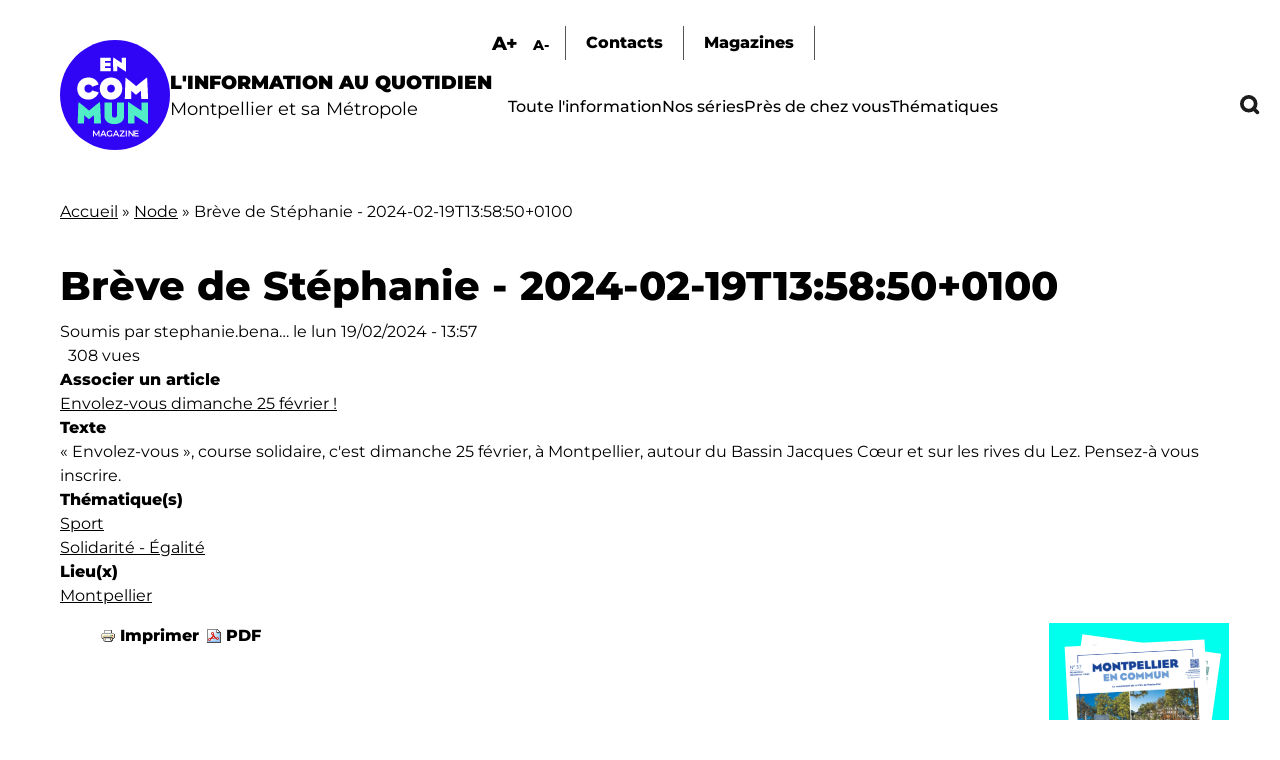

--- FILE ---
content_type: text/html; charset=UTF-8
request_url: https://encommun.montpellier.fr/node/1620?field_lieux_target_id=19&field_thematiques_target_id=243
body_size: 13264
content:

<!DOCTYPE html>
<html lang="fr" dir="ltr" prefix="og: https://ogp.me/ns#">
  <head>
    <meta charset="utf-8" />
<link rel="canonical" href="https://encommun.montpellier.fr/node/1620" />
<meta property="og:title" content="Brève de Stéphanie - 2024-02-19T13:58:50+0100 | En Commun" />
<meta name="Generator" content="Drupal 10 (https://www.drupal.org)" />
<meta name="MobileOptimized" content="width" />
<meta name="HandheldFriendly" content="true" />
<meta name="viewport" content="width=device-width, initial-scale=1.0" />
<link rel="icon" href="/sites/default/files/favicon.svg" type="image/svg+xml" />

    <title>Brève de Stéphanie - 2024-02-19T13:58:50+0100 | En Commun</title>
    <link rel="stylesheet" media="all" href="/modules/contrib/webform/css/webform.element.flexbox.css?t2hjz8" />
<link rel="stylesheet" media="all" href="/core/themes/stable9/css/system/components/ajax-progress.module.css?t2hjz8" />
<link rel="stylesheet" media="all" href="/core/themes/stable9/css/system/components/align.module.css?t2hjz8" />
<link rel="stylesheet" media="all" href="/core/themes/stable9/css/system/components/autocomplete-loading.module.css?t2hjz8" />
<link rel="stylesheet" media="all" href="/core/themes/stable9/css/system/components/fieldgroup.module.css?t2hjz8" />
<link rel="stylesheet" media="all" href="/core/themes/stable9/css/system/components/container-inline.module.css?t2hjz8" />
<link rel="stylesheet" media="all" href="/core/themes/stable9/css/system/components/clearfix.module.css?t2hjz8" />
<link rel="stylesheet" media="all" href="/core/themes/stable9/css/system/components/details.module.css?t2hjz8" />
<link rel="stylesheet" media="all" href="/core/themes/stable9/css/system/components/hidden.module.css?t2hjz8" />
<link rel="stylesheet" media="all" href="/core/themes/stable9/css/system/components/item-list.module.css?t2hjz8" />
<link rel="stylesheet" media="all" href="/core/themes/stable9/css/system/components/js.module.css?t2hjz8" />
<link rel="stylesheet" media="all" href="/core/themes/stable9/css/system/components/nowrap.module.css?t2hjz8" />
<link rel="stylesheet" media="all" href="/core/themes/stable9/css/system/components/position-container.module.css?t2hjz8" />
<link rel="stylesheet" media="all" href="/core/themes/stable9/css/system/components/progress.module.css?t2hjz8" />
<link rel="stylesheet" media="all" href="/core/themes/stable9/css/system/components/reset-appearance.module.css?t2hjz8" />
<link rel="stylesheet" media="all" href="/core/themes/stable9/css/system/components/resize.module.css?t2hjz8" />
<link rel="stylesheet" media="all" href="/core/themes/stable9/css/system/components/sticky-header.module.css?t2hjz8" />
<link rel="stylesheet" media="all" href="/core/themes/stable9/css/system/components/system-status-counter.css?t2hjz8" />
<link rel="stylesheet" media="all" href="/core/themes/stable9/css/system/components/system-status-report-counters.css?t2hjz8" />
<link rel="stylesheet" media="all" href="/core/themes/stable9/css/system/components/system-status-report-general-info.css?t2hjz8" />
<link rel="stylesheet" media="all" href="/core/themes/stable9/css/system/components/tabledrag.module.css?t2hjz8" />
<link rel="stylesheet" media="all" href="/core/themes/stable9/css/system/components/tablesort.module.css?t2hjz8" />
<link rel="stylesheet" media="all" href="/core/themes/stable9/css/system/components/tree-child.module.css?t2hjz8" />
<link rel="stylesheet" media="all" href="/core/themes/stable9/css/views/views.module.css?t2hjz8" />
<link rel="stylesheet" media="all" href="/modules/contrib/webform/css/webform.form.css?t2hjz8" />
<link rel="stylesheet" media="all" href="/modules/contrib/webform/css/webform.element.details.toggle.css?t2hjz8" />
<link rel="stylesheet" media="all" href="/modules/contrib/webform/css/webform.element.message.css?t2hjz8" />
<link rel="stylesheet" media="all" href="/modules/contrib/blazy/css/blazy.css?t2hjz8" />
<link rel="stylesheet" media="all" href="/modules/contrib/chosen/css/chosen-drupal.css?t2hjz8" />
<link rel="stylesheet" media="all" href="/libraries/chosen/chosen.css?t2hjz8" />
<link rel="stylesheet" media="all" href="/libraries/fontawesome/css/all.min.css?t2hjz8" />
<link rel="stylesheet" media="all" href="/modules/contrib/printable/css/entity-links.css?t2hjz8" />
<link rel="stylesheet" media="all" href="/modules/contrib/better_exposed_filters/css/better_exposed_filters.css?t2hjz8" />
<link rel="stylesheet" media="all" href="/core/themes/stable9/css/core/assets/vendor/normalize-css/normalize.css?t2hjz8" />
<link rel="stylesheet" media="all" href="/themes/custom/encommun/css/base/elements.css?t2hjz8" />
<link rel="stylesheet" media="all" href="/themes/custom/encommun/css/layouts/layout.css?t2hjz8" />
<link rel="stylesheet" media="all" href="/core/themes/starterkit_theme/css/components/action-links.css?t2hjz8" />
<link rel="stylesheet" media="all" href="/core/themes/starterkit_theme/css/components/breadcrumb.css?t2hjz8" />
<link rel="stylesheet" media="all" href="/core/themes/starterkit_theme/css/components/button.css?t2hjz8" />
<link rel="stylesheet" media="all" href="/core/themes/starterkit_theme/css/components/container-inline.css?t2hjz8" />
<link rel="stylesheet" media="all" href="/core/themes/starterkit_theme/css/components/details.css?t2hjz8" />
<link rel="stylesheet" media="all" href="/core/themes/starterkit_theme/css/components/exposed-filters.css?t2hjz8" />
<link rel="stylesheet" media="all" href="/core/themes/starterkit_theme/css/components/field.css?t2hjz8" />
<link rel="stylesheet" media="all" href="/core/themes/starterkit_theme/css/components/form.css?t2hjz8" />
<link rel="stylesheet" media="all" href="/core/themes/starterkit_theme/css/components/icons.css?t2hjz8" />
<link rel="stylesheet" media="all" href="/core/themes/starterkit_theme/css/components/inline-form.css?t2hjz8" />
<link rel="stylesheet" media="all" href="/core/themes/starterkit_theme/css/components/item-list.css?t2hjz8" />
<link rel="stylesheet" media="all" href="/core/themes/starterkit_theme/css/components/link.css?t2hjz8" />
<link rel="stylesheet" media="all" href="/core/themes/starterkit_theme/css/components/links.css?t2hjz8" />
<link rel="stylesheet" media="all" href="/core/themes/starterkit_theme/css/components/menu.css?t2hjz8" />
<link rel="stylesheet" media="all" href="/core/themes/starterkit_theme/css/components/more-link.css?t2hjz8" />
<link rel="stylesheet" media="all" href="/core/themes/starterkit_theme/css/components/pager.css?t2hjz8" />
<link rel="stylesheet" media="all" href="/core/themes/starterkit_theme/css/components/tabledrag.css?t2hjz8" />
<link rel="stylesheet" media="all" href="/core/themes/starterkit_theme/css/components/tableselect.css?t2hjz8" />
<link rel="stylesheet" media="all" href="/core/themes/starterkit_theme/css/components/tablesort.css?t2hjz8" />
<link rel="stylesheet" media="all" href="/core/themes/starterkit_theme/css/components/tabs.css?t2hjz8" />
<link rel="stylesheet" media="all" href="/core/themes/starterkit_theme/css/components/textarea.css?t2hjz8" />
<link rel="stylesheet" media="all" href="/core/themes/starterkit_theme/css/components/ui-dialog.css?t2hjz8" />
<link rel="stylesheet" media="all" href="/core/themes/starterkit_theme/css/components/messages.css?t2hjz8" />
<link rel="stylesheet" media="all" href="/core/themes/starterkit_theme/css/components/node.css?t2hjz8" />
<link rel="stylesheet" media="all" href="/core/themes/starterkit_theme/css/components/progress.css?t2hjz8" />
<link rel="stylesheet" media="all" href="/themes/custom/encommun/css/components/block.css?t2hjz8" />
<link rel="stylesheet" media="all" href="/themes/custom/encommun/css/components/breadcrumb.css?t2hjz8" />
<link rel="stylesheet" media="all" href="/themes/custom/encommun/css/components/field.css?t2hjz8" />
<link rel="stylesheet" media="all" href="/themes/custom/encommun/css/components/form.css?t2hjz8" />
<link rel="stylesheet" media="all" href="/themes/custom/encommun/css/components/header.css?t2hjz8" />
<link rel="stylesheet" media="all" href="/themes/custom/encommun/css/components/menu.css?t2hjz8" />
<link rel="stylesheet" media="all" href="/themes/custom/encommun/css/components/messages.css?t2hjz8" />
<link rel="stylesheet" media="all" href="/themes/custom/encommun/css/components/node.css?t2hjz8" />
<link rel="stylesheet" media="all" href="/themes/custom/encommun/css/components/sidebar.css?t2hjz8" />
<link rel="stylesheet" media="all" href="/themes/custom/encommun/css/components/table.css?t2hjz8" />
<link rel="stylesheet" media="all" href="/themes/custom/encommun/css/components/tabs.css?t2hjz8" />
<link rel="stylesheet" media="all" href="/themes/custom/encommun/css/components/buttons.css?t2hjz8" />
<link rel="stylesheet" media="all" href="/themes/custom/encommun/css/fonts/fonts.css?t2hjz8" />
<link rel="stylesheet" media="all" href="/themes/custom/encommun/css/styles.css?t2hjz8" />
<link rel="stylesheet" media="all and (max-width:700px)" href="/themes/custom/encommun/css/styles-mobile.css?t2hjz8" />
<link rel="stylesheet" media="print" href="/themes/custom/encommun/css/theme/print.css?t2hjz8" />

    
  </head>
  <body class="path-node page-node-type-breve role-anonymous published">
    
      <div class="dialog-off-canvas-main-canvas" data-off-canvas-main-canvas>
    
<div class="layout-container">

  <header class="site-header" role="banner">
    <div class="inner desktop">
		  <div class="region region-logo">
    <div class="views-element-container block block-views block-views-block-header-logo-site" id="block-views-block-header-logo-site">
  
    
      <div><div class="view view--header view-id-_header view-display-id-logo_site js-view-dom-id-f95635e437025caa1fbbba91b80911f0c899fb7eea396ccec65a99103682d0ea">
  
    
      
      <div class="view-content">
          <div class="views-row"><div class="views-field views-field-field-logo-site"><div class="field-content"><a href="/"><img src="/sites/default/files/logos/en-commun.svg" /></a></div></div><div class="views-field views-field-field-slogan"><div class="field-content"><span class="ligne1">L'information au quotidien</span>
<span class="ligne2">Montpellier et sa Métropole</span></div></div></div>

    </div>
  
          </div>
</div>

  </div>

  </div>

		<div class="menus">
			  <div class="region region-sur-header">
    <div class="views-element-container block block-views block-views-block-header-accessibility-font-size" id="block-views-block-header-accessibility-font-size-2">
  
    
      <div><div class="view view--header view-id-_header view-display-id-accessibility_font_size js-view-dom-id-4aed5588c3c5fb922516c5fc9550cf065094780a3630d103a41d44cc30d24049">
  
    
      
      <div class="view-content">
          <div class="views-row"><div class="views-field views-field-field-sur-header"><div class="field-content"><span class="font-increase">A+</span>  <span class="font-decrease">A-</span>
</div></div></div>

    </div>
  
          </div>
</div>

  </div>
<nav role="navigation" aria-labelledby="block-surheader-menu" id="block-surheader" class="block block-menu navigation menu--sur-header">
            
  <h2 class="visually-hidden" id="block-surheader-menu">Sur-header</h2>
  

        
              <ul class="menu">
                    <li class="contact menu-item">
        <span>Contacts</span>
              </li>
                <li class="menu-item">
        <a href="/magazines" data-drupal-link-system-path="node/213">Magazines</a>
              </li>
        </ul>
  


  </nav>

  </div>

			  <div class="region region-primary-menu">
    <nav role="navigation" aria-labelledby="block-encommun-main-menu-menu" id="block-encommun-main-menu" class="block block-menu navigation menu--main">
            
  <h2 class="visually-hidden" id="block-encommun-main-menu-menu">Navigation principale</h2>
  

        
              <ul class="menu">
                    <li class="menu-item">
        <a href="/articles" data-drupal-link-system-path="articles">Toute l&#039;information</a>
              </li>
                <li class="menu-item">
        <a href="/series" data-drupal-link-system-path="series">Nos séries</a>
              </li>
                <li class="presdechezvous megamenu-container menu-item">
        <span>Près de chez vous</span>
              </li>
                <li class="thematiques megamenu-container menu-item">
        <span>Thématiques</span>
              </li>
                <li class="recherche menu-item">
        <span class="recherchelink">Recherche</span>
              </li>
        </ul>
  


  </nav>
<div class="views-element-container block block-views block-views-block-header-megamenu-pres-chez-vous" id="block-views-block-header-megamenu-pres-chez-vous">
  
    
      <div><div class="megamenu view view--header-megamenu view-id-_header_megamenu view-display-id-pres_chez_vous js-view-dom-id-9eb7d6a01d2e7ebb41ed13bcb0f0e7ecf7aeb962c81b27646562d40f53223ffc">
  
    
      
      <div class="view-content">
          <div class="tid-5 views-row"><div class="views-field views-field-name"><span class="field-content"><a href="/articles/5">Baillargues</a></span></div></div>
    <div class="tid-6 views-row"><div class="views-field views-field-name"><span class="field-content"><a href="/articles/6">Beaulieu</a></span></div></div>
    <div class="tid-7 views-row"><div class="views-field views-field-name"><span class="field-content"><a href="/articles/7">Castelnau-le-Lez</a></span></div></div>
    <div class="tid-8 views-row"><div class="views-field views-field-name"><span class="field-content"><a href="/articles/8">Castries</a></span></div></div>
    <div class="tid-9 views-row"><div class="views-field views-field-name"><span class="field-content"><a href="/articles/9">Clapiers</a></span></div></div>
    <div class="tid-10 views-row"><div class="views-field views-field-name"><span class="field-content"><a href="/articles/10">Cournonsec</a></span></div></div>
    <div class="tid-11 views-row"><div class="views-field views-field-name"><span class="field-content"><a href="/articles/11">Cournonterral</a></span></div></div>
    <div class="tid-12 views-row"><div class="views-field views-field-name"><span class="field-content"><a href="/articles/12">Fabrègues</a></span></div></div>
    <div class="tid-13 views-row"><div class="views-field views-field-name"><span class="field-content"><a href="/articles/13">Grabels</a></span></div></div>
    <div class="tid-14 views-row"><div class="views-field views-field-name"><span class="field-content"><a href="/articles/14">Jacou</a></span></div></div>
    <div class="tid-15 views-row"><div class="views-field views-field-name"><span class="field-content"><a href="/articles/15">Juvignac</a></span></div></div>
    <div class="tid-16 views-row"><div class="views-field views-field-name"><span class="field-content"><a href="/articles/16">Lattes</a></span></div></div>
    <div class="tid-17 views-row"><div class="views-field views-field-name"><span class="field-content"><a href="/articles/17">Lavérune</a></span></div></div>
    <div class="tid-18 views-row"><div class="views-field views-field-name"><span class="field-content"><a href="/articles/18">Le Crès</a></span></div></div>
    <div class="tid-3 views-row"><div class="views-field views-field-name"><span class="field-content"><a href="/articles/3">Métropole</a></span></div></div>
    <div class="tid-19 views-row"><div class="views-field views-field-name"><span class="field-content"><a href="/articles/19">Montaud</a></span></div></div>
    <div class="tid-20 views-row"><div class="views-field views-field-name"><span class="field-content"><a href="/articles/20">Montferrier-sur-Lez</a></span></div></div>
    <div class="tid-4 views-row"><div class="views-field views-field-name"><span class="field-content"><a href="/articles/4">Montpellier</a></span></div></div>
    <div class="tid-21 views-row"><div class="views-field views-field-name"><span class="field-content"><a href="/articles/21">Murviel-les-Montpellier</a></span></div></div>
    <div class="tid-22 views-row"><div class="views-field views-field-name"><span class="field-content"><a href="/articles/22">Pérols</a></span></div></div>
    <div class="tid-23 views-row"><div class="views-field views-field-name"><span class="field-content"><a href="/articles/23">Pignan</a></span></div></div>
    <div class="tid-24 views-row"><div class="views-field views-field-name"><span class="field-content"><a href="/articles/24">Prades-le-Lez</a></span></div></div>
    <div class="tid-25 views-row"><div class="views-field views-field-name"><span class="field-content"><a href="/articles/25">Restinclières</a></span></div></div>
    <div class="tid-26 views-row"><div class="views-field views-field-name"><span class="field-content"><a href="/articles/26">Saint-Brès</a></span></div></div>
    <div class="tid-27 views-row"><div class="views-field views-field-name"><span class="field-content"><a href="/articles/27">Saint-Drézéry</a></span></div></div>
    <div class="tid-28 views-row"><div class="views-field views-field-name"><span class="field-content"><a href="/articles/28">Saint-Geniès-des-Mourgues</a></span></div></div>
    <div class="tid-29 views-row"><div class="views-field views-field-name"><span class="field-content"><a href="/articles/29">Saint-Georges d&#039;Orques</a></span></div></div>
    <div class="tid-30 views-row"><div class="views-field views-field-name"><span class="field-content"><a href="/articles/30">Saint-Jean-de-Védas</a></span></div></div>
    <div class="tid-31 views-row"><div class="views-field views-field-name"><span class="field-content"><a href="/articles/31">Saussan</a></span></div></div>
    <div class="tid-32 views-row"><div class="views-field views-field-name"><span class="field-content"><a href="/articles/32">Sussargues</a></span></div></div>
    <div class="tid-33 views-row"><div class="views-field views-field-name"><span class="field-content"><a href="/articles/33">Vendargues</a></span></div></div>
    <div class="tid-34 views-row"><div class="views-field views-field-name"><span class="field-content"><a href="/articles/34">Villeneuve-lès-Maguelone</a></span></div></div>

    </div>
  
            <div class="view-footer">
      <div class="view view--header-megamenu view-id-_header_megamenu view-display-id-quartiers js-view-dom-id-e11d428b72038bbffdbb99eb240f6b64058fb8fdee96778e78573104891d1edc">
  
    
      
      <div class="view-content">
          <div class="tid-35 views-row"><div class="views-field views-field-name"><span class="field-content"><a href="/articles/35">Centre</a></span></div></div>
    <div class="tid-36 views-row"><div class="views-field views-field-name"><span class="field-content"><a href="/articles/36">Cévennes</a></span></div></div>
    <div class="tid-37 views-row"><div class="views-field views-field-name"><span class="field-content"><a href="/articles/37">Croix d&#039;Argent</a></span></div></div>
    <div class="tid-38 views-row"><div class="views-field views-field-name"><span class="field-content"><a href="/articles/38">Hôpitaux-Facultés</a></span></div></div>
    <div class="tid-39 views-row"><div class="views-field views-field-name"><span class="field-content"><a href="/articles/39">Mosson</a></span></div></div>
    <div class="tid-40 views-row"><div class="views-field views-field-name"><span class="field-content"><a href="/articles/40">Port Marianne</a></span></div></div>
    <div class="tid-41 views-row"><div class="views-field views-field-name"><span class="field-content"><a href="/articles/41">Prés d&#039;Arènes</a></span></div></div>

    </div>
  
          </div>

    </div>
    </div>
</div>

  </div>
<div class="views-element-container block block-views block-views-block-header-megamenu-thematiques" id="block-views-block-header-megamenu-thematiques">
  
    
      <div><div class="megamenu view view--header-megamenu view-id-_header_megamenu view-display-id-thematiques js-view-dom-id-c82a9dc4df7551907a721ef63c8b8bf5123212208300621f93d6ff206b98df6c">
  
    
      
      <div class="view-content">
          <div class="tid-1 views-row"><div class="views-field views-field-name"><span class="field-content"><a href="/articles/1">Culture - Patrimoine</a></span></div></div>
    <div class="tid-49 views-row"><div class="views-field views-field-name"><span class="field-content"><a href="/articles/49">Démocratie - Citoyenneté</a></span></div></div>
    <div class="tid-45 views-row"><div class="views-field views-field-name"><span class="field-content"><a href="/articles/45">Économie - Commerce</a></span></div></div>
    <div class="tid-51 views-row"><div class="views-field views-field-name"><span class="field-content"><a href="/articles/51">Éducation - Petite enfance</a></span></div></div>
    <div class="tid-44 views-row"><div class="views-field views-field-name"><span class="field-content"><a href="/articles/44">Environnement</a></span></div></div>
    <div class="tid-52 views-row"><div class="views-field views-field-name"><span class="field-content"><a href="/articles/52">Espace public</a></span></div></div>
    <div class="tid-241 views-row"><div class="views-field views-field-name"><span class="field-content"><a href="/articles/241">Jeunesse - Vie étudiante</a></span></div></div>
    <div class="tid-242 views-row"><div class="views-field views-field-name"><span class="field-content"><a href="/articles/242">Logement</a></span></div></div>
    <div class="tid-47 views-row"><div class="views-field views-field-name"><span class="field-content"><a href="/articles/47">Santé</a></span></div></div>
    <div class="tid-243 views-row"><div class="views-field views-field-name"><span class="field-content"><a href="/articles/243">Sécurité</a></span></div></div>
    <div class="tid-50 views-row"><div class="views-field views-field-name"><span class="field-content"><a href="/articles/50">Solidarité - Égalité</a></span></div></div>
    <div class="tid-2 views-row"><div class="views-field views-field-name"><span class="field-content"><a href="/articles/2">Sport</a></span></div></div>
    <div class="tid-48 views-row"><div class="views-field views-field-name"><span class="field-content"><a href="/articles/48">Transports - Mobilités</a></span></div></div>

    </div>
  
          </div>
</div>

  </div>

  </div>

		</div>
	</div>
		
	<div class="inner mobile">
		  <div class="region region-header-mobile">
    <div class="views-element-container block block-views block-views-block-header-mobile" id="block-encommun-views-block-header-mobile">
  
    
      <div><div class="view view--header view-id-_header view-display-id-mobile js-view-dom-id-24cb4107955cb052ddcd64ba5b53d6fa37ae1900cf4aeebf163f27473e74dd8d">
  
    
      
      <div class="view-content">
          <div class="views-row"><div class="views-field views-field-nothing"><span class="field-content"><div class="views-element-container"><div class="view view--header view-id-_header view-display-id-logo_site js-view-dom-id-16149e348572b18c95b7da7d28e0b3706957486122f6ef82f8d0946663ec4158">
  
    
      
      <div class="view-content">
          <div class="views-row"><div class="views-field views-field-field-logo-site"><div class="field-content"><a href="/"><img src="/sites/default/files/logos/en-commun.svg" /></a></div></div><div class="views-field views-field-field-slogan"><div class="field-content"><span class="ligne1">L'information au quotidien</span>
<span class="ligne2">Montpellier et sa Métropole</span></div></div></div>

    </div>
  
          </div>
</div>

<ul>
  <li class="recherche"></li>
  <li class="burger"></li>
</ul></span></div></div>

    </div>
  
          </div>
</div>

  </div>

  </div>

	</div>
  </header>

  

    <div class="region region-breadcrumb">
    <div id="block-encommun-breadcrumbs" class="block block-system block-system-breadcrumb-block">
  
    
        <nav class="breadcrumb" role="navigation" aria-labelledby="system-breadcrumb">
    <h2 id="system-breadcrumb" class="visually-hidden">Fil d'Ariane</h2>
    <ol>
          <li>
                  <a href="/">Accueil</a>
              </li>
          <li>
                  <a href="/node">Node</a>
              </li>
          <li>
                  Brève de Stéphanie - 2024-02-19T13:58:50+0100
              </li>
        </ol>
  </nav>

  </div>

  </div>


  

  

  <main class="site-main" role="main">

    <div class="layout-content">
        <div class="region region-content">
    <div id="block-encommun-page-title" class="block block-core block-page-title-block">
  
    
      
  <h1 class="page-title"><span class="field field--name-title field--type-string field--label-hidden">Brève de Stéphanie - 2024-02-19T13:58:50+0100</span>
</h1>


  </div>
<div id="block-encommun-content" class="block block-system block-system-main-block">
  
    
      
<article data-history-node-id="1620" class="node node--type-breve node--promoted node--view-mode-full">

  
    

      <footer class="node__meta">
      <article class="profile">
  </article>

      <div class="node__submitted">
        Soumis par <span class="field field--name-uid field--type-entity-reference field--label-hidden"><span>stephanie.bena…</span></span>
 le <span class="field field--name-created field--type-created field--label-hidden"><time datetime="2024-02-19T13:57:05+01:00" title="Lundi 19 février 2024 - 13:57" class="datetime">lun 19/02/2024 - 13:57</time>
</span>
        
      </div>
    </footer>
  
  <div class="node__content">
      <div class="node__links">
    <ul class="links inline"><li>308 vues</li></ul>  </div>

  <div class="field field--name-field-article field--type-entity-reference field--label-above">
    <div class="field__label">Associer un article</div>
              <div class="field__item"><a href="/articles/2024-02-17-envolez-vous-dimanche-25-fevrier" hreflang="fr">Envolez-vous dimanche 25 février !</a></div>
          </div>

  <div class="clearfix text-formatted field field--name-field-texte field--type-text-long field--label-above">
    <div class="field__label">Texte</div>
              <div class="field__item">« Envolez-vous », course solidaire, c'est dimanche 25 février, à Montpellier, autour du Bassin Jacques Cœur et sur les rives du Lez. Pensez-à vous inscrire.</div>
          </div>

  <div class="field field--name-field-thematiques field--type-entity-reference field--label-above">
    <div class="field__label">Thématique(s)</div>
          <div class="field__items">
              <div class="field__item"><a href="/taxonomy/term/2" hreflang="fr">Sport</a></div>
          <div class="field__item"><a href="/taxonomy/term/50" hreflang="fr">Solidarité - Égalité</a></div>
              </div>
      </div>

  <div class="field field--name-field-lieux field--type-entity-reference field--label-above">
    <div class="field__label">Lieu(x)</div>
          <div class="field__items">
              <div class="field__item"><a href="/taxonomy/term/4" hreflang="fr">Montpellier</a></div>
              </div>
      </div>
<div class="node_view"><ul class="pre_links"><li><a href="/node/1620/printable/print">Imprimer</a></li><li><a href="/node/1620/printable/pdf">PDF</a></li></ul></div>
  </div>

</article>

  </div>

  </div>

    </div>
    
  </main>

      <footer class="site-footer" role="contentinfo">
		<div class="inner">
		    <div class="region region-footer">
    <div class="views-element-container block block-views block-views-block-footer-logos-footer" id="block-views-block-footer-logos-footer">
  
    
      <div><div class="view view--footer view-id-_footer view-display-id-logos_footer js-view-dom-id-266352796970b18959f060b0d24029bf1a26031171c4f5db5be2e9ae649774d3">
  
    
      
      <div class="view-content">
          <div class="views-row"><div class="views-field views-field-nothing"><span class="field-content"><a href="https://www.montpellier3m.fr" target="_blank" title="Montpellier Méditerannée Métropole">  <img loading="lazy" src="/sites/default/files/logos/logo-montpellier3m-blanc.png" width="224" height="223" alt="" />

</a></span></div></div>
    <div class="views-row"><div class="views-field views-field-nothing"><span class="field-content"><a href="https://www.montpellier.fr" target="_blank" title="Ville de Montpellier">  <img loading="lazy" src="/sites/default/files/logos/logo-montpellier-blanc.png" width="175" height="222" alt="" />

</a></span></div></div>

    </div>
  
          </div>
</div>

  </div>
<nav role="navigation" aria-labelledby="block-encommun-footerprincipal-menu" id="block-encommun-footerprincipal" class="block block-menu navigation menu--footer-principale">
            
  <h2 class="visually-hidden" id="block-encommun-footerprincipal-menu">Footer principal</h2>
  

        
              <ul class="menu">
                    <li class="contact menu-item">
        <span>Contact</span>
              </li>
                <li class="menu-item">
        <a href="/magazines" data-drupal-link-system-path="node/213">Magazine</a>
              </li>
                <li class="menu-item">
        <a href="/series" data-drupal-link-system-path="series">Nos séries</a>
              </li>
                <li class="menu-item">
        <a href="/articles" data-drupal-link-system-path="articles">Toute l&#039;information</a>
              </li>
        </ul>
  


  </nav>

  </div>

		    <div class="region region-footer-last-col">
    <div class="views-element-container block block-views block-views-block-footer-texte" id="block-views-block-footer-texte">
  
    
      <div><div class="view view--footer view-id-_footer view-display-id-texte js-view-dom-id-3a33e9c22a8191502275cc6bb9597b13474b5a4d9f258b4e4fd05da811ad5ca1">
  
    
      
      <div class="view-content">
          <div class="views-row"><div class="views-field views-field-field-footer-texte"><div class="field-content"></div></div></div>

    </div>
  
          </div>
</div>

  </div>
<div class="views-element-container block block-views block-views-block-footer-rs" id="block-views-block-footer-rs">
  
    
      <div><div class="view view--footer view-id-_footer view-display-id-rs js-view-dom-id-92881047af2954d960a4541341f33b54cb055b714229fc59c2dbab08ff631cf3">
  
    
      
      <div class="view-content">
          <div class="views-row"><div class="views-field views-field-nothing"><span class="field-content"><a href="https://www.facebook.com/encommunmontpellier" target="_blank" title="Facebook"><div class="fontawesome-icons">
      <div class="fontawesome-icon">
  <span class="fab fa-facebook" data-fa-transform="" data-fa-mask=""></span>
</div>

  </div>
 </a>
</span></div></div>
    <div class="views-row"><div class="views-field views-field-nothing"><span class="field-content"><a href="https://twitter.com/encommunmtp" target="_blank" title="Twitter"><div class="fontawesome-icons">
      <div class="fontawesome-icon">
  <span class="fab fa-square-twitter" data-fa-transform="" data-fa-mask=""></span>
</div>

  </div>
 </a>
</span></div></div>

    </div>
  
          </div>
</div>

  </div>
<div class="views-element-container block block-views block-views-block-footer-magazines-apercus" id="block-encommun-views-block-footer-magazines-apercus">
  
    
      <div><div class="magazines-apercus view view--footer view-id-_footer view-display-id-magazines_apercus js-view-dom-id-cefee2d116dec558d78d415c47bddf0a44fbb9aa1e4ccbb256c797dcab8f0d20">
  
    
      
      <div class="view-content">
          <div class="views-row"><div class="views-field views-field-field-magazine-pdf"><div class="field-content"><div class="pdfpreview" id="pdfpreview-11381">
  <div class="pdfpreview-image-wrapper">
    <img alt="" title="" class="pdfpreview-file image-style-crop-libre-w400" src="/sites/default/files/styles/crop_libre_w400/public/pdfpreview/11381-en-commun-2025-10_0.png?itok=Wv8MRPQU" width="400" height="487" loading="lazy" />



  </div>
  </div>
</div></div></div>
    <div class="views-row"><div class="views-field views-field-field-magazine-pdf"><div class="field-content"><div class="pdfpreview" id="pdfpreview-11380">
  <div class="pdfpreview-image-wrapper">
    <img alt="" title="" class="pdfpreview-file image-style-crop-libre-w400" src="/sites/default/files/styles/crop_libre_w400/public/pdfpreview/11380-en-commun-2025-10.png?itok=YX3LNibZ" width="400" height="522" loading="lazy" />



  </div>
  </div>
</div></div></div>

    </div>
  
            <div class="view-footer">
      <a href="/magazines"></a>
    </div>
    </div>
</div>

  </div>

  </div>

		</div>
    </footer>
    
      <div class="site-footer-menu" role="contentinfo">
		<div class="inner">
		  <div class="region region-menu-footer">
    <nav role="navigation" aria-labelledby="block-encommun-menufooter-menu" id="block-encommun-menufooter" class="block block-menu navigation menu--menu-footer">
            
  <h2 class="visually-hidden" id="block-encommun-menufooter-menu">Menu Footer</h2>
  

        
              <ul class="menu">
                    <li class="menu-item">
        <a href="/index.php/mentions-legales" data-drupal-link-system-path="node/239">Mentions légales</a>
              </li>
                <li class="menu-item">
        <a href="/index.php/la-redaction" data-drupal-link-system-path="node/1672">La Rédaction</a>
              </li>
        </ul>
  


  </nav>

  </div>

		</div>
	</div>
  
</div>
	  <div class="region region-position-fixed">
    <div class="views-element-container block block-views block-views-blockrecherche-block" id="block-views-block-recherche-block">
  
    
      <div><div class="view view-recherche view-id-recherche view-display-id-block js-view-dom-id-9aa06fafe61cdd1b80a53e9302b6e9b7526397767c0d0150f78023b5647936bb">
  
    
        <div class="view-filters">
      <form class="views-exposed-form bef-exposed-form" data-bef-auto-submit-full-form="" data-bef-auto-submit="" data-bef-auto-submit-delay="500" data-drupal-selector="views-exposed-form-recherche-block" action="/node/1620" method="get" id="views-exposed-form-recherche-block" accept-charset="UTF-8">
  <div class="form--inline clearfix">
  <div class="js-form-item form-item js-form-type-textfield form-type-textfield js-form-item-combine form-item-combine">
      
        <input data-bef-auto-submit-exclude="" data-drupal-selector="edit-combine" type="text" id="edit-combine" name="combine" value="" size="30" maxlength="128" class="form-text" />

        </div>
<details class="bef--secondary js-form-wrapper form-wrapper" data-drupal-selector="edit-secondary" id="edit-secondary" open="open">    <summary role="button" aria-controls="edit-secondary" aria-expanded="true">Options avancées</summary><div class="details-wrapper">
    <div class="js-form-item form-item js-form-type-select form-type-select js-form-item-field-lieux-target-id form-item-field-lieux-target-id">
      <label for="edit-field-lieux-target-id">Filtrer par lieu</label>
        <input type="hidden" name="field_lieux_target_id" value="19" />
<div class="bef-links-use-ajax form-select bef-links" data-drupal-selector="edit-field-lieux-target-id" id="edit-field-lieux-target-id" name="field_lieux_target_id">
                    <ul><li><a href="https://encommun.montpellier.fr/node/1620?field_lieux_target_id=All&amp;field_thematiques_target_id=243" id="edit-field-lieux-target-id-all" name="field_lieux_target_id[All]" class="bef-link">- Tout -</a>                      <li><a href="https://encommun.montpellier.fr/node/1620?field_lieux_target_id=35&amp;field_thematiques_target_id=243" id="edit-field-lieux-target-id-35" name="field_lieux_target_id[35]" class="bef-link">Centre</a>                      <li><a href="https://encommun.montpellier.fr/node/1620?field_lieux_target_id=36&amp;field_thematiques_target_id=243" id="edit-field-lieux-target-id-36" name="field_lieux_target_id[36]" class="bef-link">Cévennes</a>                      <li><a href="https://encommun.montpellier.fr/node/1620?field_lieux_target_id=37&amp;field_thematiques_target_id=243" id="edit-field-lieux-target-id-37" name="field_lieux_target_id[37]" class="bef-link">Croix d&#039;Argent</a>                      <li><a href="https://encommun.montpellier.fr/node/1620?field_lieux_target_id=38&amp;field_thematiques_target_id=243" id="edit-field-lieux-target-id-38" name="field_lieux_target_id[38]" class="bef-link">Hôpitaux-Facultés</a>                      <li><a href="https://encommun.montpellier.fr/node/1620?field_lieux_target_id=39&amp;field_thematiques_target_id=243" id="edit-field-lieux-target-id-39" name="field_lieux_target_id[39]" class="bef-link">Mosson</a>                      <li><a href="https://encommun.montpellier.fr/node/1620?field_lieux_target_id=41&amp;field_thematiques_target_id=243" id="edit-field-lieux-target-id-41" name="field_lieux_target_id[41]" class="bef-link">Prés d&#039;Arènes</a>                      <li><a href="https://encommun.montpellier.fr/node/1620?field_lieux_target_id=40&amp;field_thematiques_target_id=243" id="edit-field-lieux-target-id-40" name="field_lieux_target_id[40]" class="bef-link">Port Marianne</a>                      <li><a href="https://encommun.montpellier.fr/node/1620?field_lieux_target_id=3&amp;field_thematiques_target_id=243" id="edit-field-lieux-target-id-3" name="field_lieux_target_id[3]" class="bef-link">Métropole</a>                      <li><a href="https://encommun.montpellier.fr/node/1620?field_lieux_target_id=4&amp;field_thematiques_target_id=243" id="edit-field-lieux-target-id-4" name="field_lieux_target_id[4]" class="bef-link">Montpellier</a>                      <li><a href="https://encommun.montpellier.fr/node/1620?field_lieux_target_id=5&amp;field_thematiques_target_id=243" id="edit-field-lieux-target-id-5" name="field_lieux_target_id[5]" class="bef-link">Baillargues</a>                      <li><a href="https://encommun.montpellier.fr/node/1620?field_lieux_target_id=6&amp;field_thematiques_target_id=243" id="edit-field-lieux-target-id-6" name="field_lieux_target_id[6]" class="bef-link">Beaulieu</a>                      <li><a href="https://encommun.montpellier.fr/node/1620?field_lieux_target_id=7&amp;field_thematiques_target_id=243" id="edit-field-lieux-target-id-7" name="field_lieux_target_id[7]" class="bef-link">Castelnau-le-Lez</a>                      <li><a href="https://encommun.montpellier.fr/node/1620?field_lieux_target_id=8&amp;field_thematiques_target_id=243" id="edit-field-lieux-target-id-8" name="field_lieux_target_id[8]" class="bef-link">Castries</a>                      <li><a href="https://encommun.montpellier.fr/node/1620?field_lieux_target_id=9&amp;field_thematiques_target_id=243" id="edit-field-lieux-target-id-9" name="field_lieux_target_id[9]" class="bef-link">Clapiers</a>                      <li><a href="https://encommun.montpellier.fr/node/1620?field_lieux_target_id=10&amp;field_thematiques_target_id=243" id="edit-field-lieux-target-id-10" name="field_lieux_target_id[10]" class="bef-link">Cournonsec</a>                      <li><a href="https://encommun.montpellier.fr/node/1620?field_lieux_target_id=11&amp;field_thematiques_target_id=243" id="edit-field-lieux-target-id-11" name="field_lieux_target_id[11]" class="bef-link">Cournonterral</a>                      <li><a href="https://encommun.montpellier.fr/node/1620?field_lieux_target_id=12&amp;field_thematiques_target_id=243" id="edit-field-lieux-target-id-12" name="field_lieux_target_id[12]" class="bef-link">Fabrègues</a>                      <li><a href="https://encommun.montpellier.fr/node/1620?field_lieux_target_id=13&amp;field_thematiques_target_id=243" id="edit-field-lieux-target-id-13" name="field_lieux_target_id[13]" class="bef-link">Grabels</a>                      <li><a href="https://encommun.montpellier.fr/node/1620?field_lieux_target_id=14&amp;field_thematiques_target_id=243" id="edit-field-lieux-target-id-14" name="field_lieux_target_id[14]" class="bef-link">Jacou</a>                      <li><a href="https://encommun.montpellier.fr/node/1620?field_lieux_target_id=15&amp;field_thematiques_target_id=243" id="edit-field-lieux-target-id-15" name="field_lieux_target_id[15]" class="bef-link">Juvignac</a>                      <li><a href="https://encommun.montpellier.fr/node/1620?field_lieux_target_id=16&amp;field_thematiques_target_id=243" id="edit-field-lieux-target-id-16" name="field_lieux_target_id[16]" class="bef-link">Lattes</a>                      <li><a href="https://encommun.montpellier.fr/node/1620?field_lieux_target_id=17&amp;field_thematiques_target_id=243" id="edit-field-lieux-target-id-17" name="field_lieux_target_id[17]" class="bef-link">Lavérune</a>                      <li><a href="https://encommun.montpellier.fr/node/1620?field_lieux_target_id=18&amp;field_thematiques_target_id=243" id="edit-field-lieux-target-id-18" name="field_lieux_target_id[18]" class="bef-link">Le Crès</a>                      <li><a href="https://encommun.montpellier.fr/node/1620?field_thematiques_target_id=243" id="edit-field-lieux-target-id-19" name="field_lieux_target_id[19]" class="bef-link bef-link--selected">Montaud</a>                      <li><a href="https://encommun.montpellier.fr/node/1620?field_lieux_target_id=20&amp;field_thematiques_target_id=243" id="edit-field-lieux-target-id-20" name="field_lieux_target_id[20]" class="bef-link">Montferrier-sur-Lez</a>                      <li><a href="https://encommun.montpellier.fr/node/1620?field_lieux_target_id=21&amp;field_thematiques_target_id=243" id="edit-field-lieux-target-id-21" name="field_lieux_target_id[21]" class="bef-link">Murviel-les-Montpellier</a>                      <li><a href="https://encommun.montpellier.fr/node/1620?field_lieux_target_id=22&amp;field_thematiques_target_id=243" id="edit-field-lieux-target-id-22" name="field_lieux_target_id[22]" class="bef-link">Pérols</a>                      <li><a href="https://encommun.montpellier.fr/node/1620?field_lieux_target_id=23&amp;field_thematiques_target_id=243" id="edit-field-lieux-target-id-23" name="field_lieux_target_id[23]" class="bef-link">Pignan</a>                      <li><a href="https://encommun.montpellier.fr/node/1620?field_lieux_target_id=24&amp;field_thematiques_target_id=243" id="edit-field-lieux-target-id-24" name="field_lieux_target_id[24]" class="bef-link">Prades-le-Lez</a>                      <li><a href="https://encommun.montpellier.fr/node/1620?field_lieux_target_id=25&amp;field_thematiques_target_id=243" id="edit-field-lieux-target-id-25" name="field_lieux_target_id[25]" class="bef-link">Restinclières</a>                      <li><a href="https://encommun.montpellier.fr/node/1620?field_lieux_target_id=26&amp;field_thematiques_target_id=243" id="edit-field-lieux-target-id-26" name="field_lieux_target_id[26]" class="bef-link">Saint-Brès</a>                      <li><a href="https://encommun.montpellier.fr/node/1620?field_lieux_target_id=27&amp;field_thematiques_target_id=243" id="edit-field-lieux-target-id-27" name="field_lieux_target_id[27]" class="bef-link">Saint-Drézéry</a>                      <li><a href="https://encommun.montpellier.fr/node/1620?field_lieux_target_id=28&amp;field_thematiques_target_id=243" id="edit-field-lieux-target-id-28" name="field_lieux_target_id[28]" class="bef-link">Saint-Geniès-des-Mourgues</a>                      <li><a href="https://encommun.montpellier.fr/node/1620?field_lieux_target_id=29&amp;field_thematiques_target_id=243" id="edit-field-lieux-target-id-29" name="field_lieux_target_id[29]" class="bef-link">Saint-Georges d&#039;Orques</a>                      <li><a href="https://encommun.montpellier.fr/node/1620?field_lieux_target_id=30&amp;field_thematiques_target_id=243" id="edit-field-lieux-target-id-30" name="field_lieux_target_id[30]" class="bef-link">Saint-Jean-de-Védas</a>                      <li><a href="https://encommun.montpellier.fr/node/1620?field_lieux_target_id=31&amp;field_thematiques_target_id=243" id="edit-field-lieux-target-id-31" name="field_lieux_target_id[31]" class="bef-link">Saussan</a>                      <li><a href="https://encommun.montpellier.fr/node/1620?field_lieux_target_id=32&amp;field_thematiques_target_id=243" id="edit-field-lieux-target-id-32" name="field_lieux_target_id[32]" class="bef-link">Sussargues</a>                      <li><a href="https://encommun.montpellier.fr/node/1620?field_lieux_target_id=33&amp;field_thematiques_target_id=243" id="edit-field-lieux-target-id-33" name="field_lieux_target_id[33]" class="bef-link">Vendargues</a>                      <li><a href="https://encommun.montpellier.fr/node/1620?field_lieux_target_id=34&amp;field_thematiques_target_id=243" id="edit-field-lieux-target-id-34" name="field_lieux_target_id[34]" class="bef-link">Villeneuve-lès-Maguelone</a></li></ul>      </div>

        </div>
<div class="js-form-item form-item js-form-type-select form-type-select js-form-item-field-thematiques-target-id form-item-field-thematiques-target-id">
      <label for="edit-field-thematiques-target-id">Filtrer par thématique</label>
        <input type="hidden" name="field_thematiques_target_id" value="243" />
<div class="bef-links-use-ajax form-select bef-links" data-drupal-selector="edit-field-thematiques-target-id" id="edit-field-thematiques-target-id" name="field_thematiques_target_id">
                    <ul><li><a href="https://encommun.montpellier.fr/node/1620?field_lieux_target_id=19&amp;field_thematiques_target_id=All" id="edit-field-thematiques-target-id-all" name="field_thematiques_target_id[All]" class="bef-link">- Tout -</a>                      <li><a href="https://encommun.montpellier.fr/node/1620?field_lieux_target_id=19&amp;field_thematiques_target_id=1" id="edit-field-thematiques-target-id-1" name="field_thematiques_target_id[1]" class="bef-link">Culture - Patrimoine</a>                      <li><a href="https://encommun.montpellier.fr/node/1620?field_lieux_target_id=19&amp;field_thematiques_target_id=49" id="edit-field-thematiques-target-id-49" name="field_thematiques_target_id[49]" class="bef-link">Démocratie - Citoyenneté</a>                      <li><a href="https://encommun.montpellier.fr/node/1620?field_lieux_target_id=19&amp;field_thematiques_target_id=45" id="edit-field-thematiques-target-id-45" name="field_thematiques_target_id[45]" class="bef-link">Économie - Commerce</a>                      <li><a href="https://encommun.montpellier.fr/node/1620?field_lieux_target_id=19&amp;field_thematiques_target_id=51" id="edit-field-thematiques-target-id-51" name="field_thematiques_target_id[51]" class="bef-link">Éducation - Petite enfance</a>                      <li><a href="https://encommun.montpellier.fr/node/1620?field_lieux_target_id=19&amp;field_thematiques_target_id=44" id="edit-field-thematiques-target-id-44" name="field_thematiques_target_id[44]" class="bef-link">Environnement</a>                      <li><a href="https://encommun.montpellier.fr/node/1620?field_lieux_target_id=19&amp;field_thematiques_target_id=52" id="edit-field-thematiques-target-id-52" name="field_thematiques_target_id[52]" class="bef-link">Espace public</a>                      <li><a href="https://encommun.montpellier.fr/node/1620?field_lieux_target_id=19&amp;field_thematiques_target_id=241" id="edit-field-thematiques-target-id-241" name="field_thematiques_target_id[241]" class="bef-link">Jeunesse - Vie étudiante</a>                      <li><a href="https://encommun.montpellier.fr/node/1620?field_lieux_target_id=19&amp;field_thematiques_target_id=242" id="edit-field-thematiques-target-id-242" name="field_thematiques_target_id[242]" class="bef-link">Logement</a>                      <li><a href="https://encommun.montpellier.fr/node/1620?field_lieux_target_id=19&amp;field_thematiques_target_id=47" id="edit-field-thematiques-target-id-47" name="field_thematiques_target_id[47]" class="bef-link">Santé</a>                      <li><a href="https://encommun.montpellier.fr/node/1620?field_lieux_target_id=19" id="edit-field-thematiques-target-id-243" name="field_thematiques_target_id[243]" class="bef-link bef-link--selected">Sécurité</a>                      <li><a href="https://encommun.montpellier.fr/node/1620?field_lieux_target_id=19&amp;field_thematiques_target_id=50" id="edit-field-thematiques-target-id-50" name="field_thematiques_target_id[50]" class="bef-link">Solidarité - Égalité</a>                      <li><a href="https://encommun.montpellier.fr/node/1620?field_lieux_target_id=19&amp;field_thematiques_target_id=2" id="edit-field-thematiques-target-id-2" name="field_thematiques_target_id[2]" class="bef-link">Sport</a>                      <li><a href="https://encommun.montpellier.fr/node/1620?field_lieux_target_id=19&amp;field_thematiques_target_id=48" id="edit-field-thematiques-target-id-48" name="field_thematiques_target_id[48]" class="bef-link">Transports - Mobilités</a></li></ul>      </div>

        </div>
</div>
</details>
<fieldset data-drupal-selector="edit-sort-bef-combine" id="edit-sort-bef-combine--wrapper" class="fieldgroup form-composite js-form-item form-item js-form-wrapper form-wrapper">
      <legend>
    <span class="fieldset-legend">Date</span>
  </legend>
  <div class="fieldset-wrapper">
            <div id="edit-sort-bef-combine" class="form-radios"><div class="form-radios">
                  <div class="js-form-item form-item js-form-type-radio form-type-radio js-form-item-sort-bef-combine form-item-sort-bef-combine">
        <input data-drupal-selector="edit-sort-bef-combine-created-asc" type="radio" id="edit-sort-bef-combine-created-asc" name="sort_bef_combine" value="created_ASC" class="form-radio" />

        <label for="edit-sort-bef-combine-created-asc" class="option">↑</label>
      </div>

                    <div class="js-form-item form-item js-form-type-radio form-type-radio js-form-item-sort-bef-combine form-item-sort-bef-combine">
        <input data-drupal-selector="edit-sort-bef-combine-created-desc" type="radio" id="edit-sort-bef-combine-created-desc" name="sort_bef_combine" value="created_DESC" checked="checked" class="form-radio" />

        <label for="edit-sort-bef-combine-created-desc" class="option">↓</label>
      </div>

      </div>
</div>

          </div>
</fieldset>
<div data-drupal-selector="edit-actions" class="form-actions js-form-wrapper form-wrapper" id="edit-actions"><input data-bef-auto-submit-click="" data-drupal-selector="edit-submit-recherche" type="submit" id="edit-submit-recherche" value="CHERCHER" class="button js-form-submit form-submit" />
</div>

</div>

</form>

    </div>
    
  
            <div class="view-footer">
      <div class="search-close"></div>
    </div>
    </div>
</div>

  </div>
<div id="block-encommun-webform" class="block block-webform block-webform-block">
  
    
      <form class="webform-submission-form webform-submission-add-form webform-submission-contact-form webform-submission-contact-add-form webform-submission-contact-node-1620-form webform-submission-contact-node-1620-add-form js-webform-submit-once js-webform-details-toggle webform-details-toggle" data-drupal-selector="webform-submission-contact-node-1620-add-form" action="/node/1620?field_lieux_target_id=19&amp;field_thematiques_target_id=243" method="post" id="webform-submission-contact-node-1620-add-form" accept-charset="UTF-8">
  
  <div id="edit-processed-text" class="js-form-item form-item js-form-type-processed-text form-type-processed-text js-form-item- form-item- form-no-label">
        <h2>Vous souhaitez envoyer un message, une information à la rédaction ?</h2>
        </div>
<div data-drupal-selector="edit-flexbox" class="webform-flexbox js-webform-flexbox webform-flexbox--center js-form-wrapper form-wrapper" id="edit-flexbox"><div class="webform-flex webform-flex--1"><div class="webform-flex--container"><div class="js-form-item form-item js-form-type-textfield form-type-textfield js-form-item-name form-item-name">
      <label for="edit-name" class="js-form-required form-required">Nom</label>
        <input data-drupal-selector="edit-name" type="text" id="edit-name" name="name" value="" size="60" maxlength="255" placeholder="Doe" class="form-text required" required="required" aria-required="true" />

        </div>
</div></div><div class="webform-flex webform-flex--1"><div class="webform-flex--container"><div class="js-form-item form-item js-form-type-textfield form-type-textfield js-form-item-prenom form-item-prenom">
      <label for="edit-prenom" class="js-form-required form-required">Prénom</label>
        <input data-drupal-selector="edit-prenom" type="text" id="edit-prenom" name="prenom" value="" size="60" maxlength="255" placeholder="John" class="form-text required" required="required" aria-required="true" />

        </div>
</div></div></div>
<div class="js-form-item form-item js-form-type-email form-type-email js-form-item-email form-item-email">
      <label for="edit-email" class="js-form-required form-required">Courriel</label>
        <input data-drupal-selector="edit-email" type="email" id="edit-email" name="email" value="" size="60" maxlength="254" placeholder="johndoe@domaine.com" class="form-email required" required="required" aria-required="true" />

        </div>
<div class="js-form-item form-item js-form-type-textfield form-type-textfield js-form-item-telephone form-item-telephone">
      <label for="edit-telephone">Téléphone</label>
        <input data-drupal-selector="edit-telephone" type="text" id="edit-telephone" name="telephone" value="" size="60" maxlength="255" placeholder="0612345678" class="form-text" />

        </div>
<div class="js-form-item form-item js-form-type-textarea form-type-textarea js-form-item-message form-item-message">
      <label for="edit-message" class="js-form-required form-required">Message</label>
        <div class="form-textarea-wrapper">
  <textarea data-drupal-selector="edit-message" id="edit-message" name="message" rows="5" cols="60" placeholder="Mon message" class="form-textarea required resize-vertical" required="required" aria-required="true"></textarea>
</div>

        </div>
<div data-drupal-selector="edit-actions" class="form-actions webform-actions js-form-wrapper form-wrapper" id="edit-actions--2"><input class="webform-button--submit button button--primary js-form-submit form-submit" data-drupal-selector="edit-actions-submit" type="submit" id="edit-actions-submit" name="op" value="Envoyer" />

</div>
<div id="edit-processed-text-01" class="js-form-item form-item js-form-type-processed-text form-type-processed-text js-form-item- form-item- form-no-label">
        <p>Les informations recueillies font l’objet d’un traitement destiné à la délivrance des prestations demandées. Ils sont protégés et seront conservés pendant la durée légale et celle de leur utilité. Les destinataires en sont les services de la Ville délivrant ces prestations. Conformément au Règlement UE 2016/679 du 27 avril 2016 (RGPD) et à la loi « Informatique et libertés » du 6 janvier 1978 modifiée, vous disposez sous conditions et sauf exceptions d’un droit d’accès, de rectification, d’effacement, d’opposition, de limitation des traitements, de retrait de votre consentement à tout moment, et de réclamation auprès de la CNIL. Pour exercer vos droits, contactez-nous par courrier à la mairie de Montpellier 1 place Georges Frêche 34267 Montpellier Cedex 2, ou par courriel à l'adresse donneespersonnelles@villemontpellier.fr</p><p>&nbsp;</p>
        </div>
<div id="edit-processed-text-02" class="js-form-item form-item js-form-type-processed-text form-type-processed-text js-form-item- form-item- form-no-label">
        <div class="close"><svg xmlns="http://www.w3.org/2000/svg" width="16.111" height="16.111" viewBox="0 0 16.111 16.111">
  <path id="Icon_material-close" data-name="Icon material-close" d="M23.611,9.123,21.989,7.5l-6.433,6.433L9.123,7.5,7.5,9.123l6.433,6.433L7.5,21.989l1.623,1.623,6.433-6.433,6.433,6.433,1.623-1.623-6.433-6.433Z" transform="translate(-7.5 -7.5)"/>
</svg>
</div>
        </div>
<input data-drupal-selector="edit-honeypot-time" type="hidden" name="honeypot_time" value="KctsNKv-mR_3yOL1lPKy4v4nTEIMtxNzc6szLZiTNyM" />
<input autocomplete="off" data-drupal-selector="form-smawkzxcinuzxr-pgrgpd3srtyqttw4p5cl113wxe6s" type="hidden" name="form_build_id" value="form-smawKzxCiNUzxR_pgrgPD3SrTYqtTW4P5cL113wxe6s" />
<input data-drupal-selector="edit-webform-submission-contact-node-1620-add-form" type="hidden" name="form_id" value="webform_submission_contact_node_1620_add_form" />
<div class="url-textfield js-form-wrapper form-wrapper" style="display: none !important;"><div class="js-form-item form-item js-form-type-textfield form-type-textfield js-form-item-url form-item-url">
      <label for="edit-url">Laisser ce champ vide</label>
        <input autocomplete="off" data-drupal-selector="edit-url" type="text" id="edit-url" name="url" value="" size="20" maxlength="128" class="form-text" />

        </div>
</div>


  
</form>

  </div>

  </div>


<div id="shareRS"></div>

	<div class="menu-mobile">
		  <div class="region region-menu-mobile">
    <nav role="navigation" aria-labelledby="block-encommun-navigationprincipale-menu" id="block-encommun-navigationprincipale" class="block block-menu navigation menu--main">
            
  <h2 class="visually-hidden" id="block-encommun-navigationprincipale-menu">Navigation principale</h2>
  

        
              <ul class="menu">
                    <li class="menu-item">
        <a href="/articles" data-drupal-link-system-path="articles">Toute l&#039;information</a>
              </li>
                <li class="menu-item">
        <a href="/series" data-drupal-link-system-path="series">Nos séries</a>
              </li>
                <li class="presdechezvous megamenu-container menu-item">
        <span>Près de chez vous</span>
              </li>
                <li class="thematiques megamenu-container menu-item">
        <span>Thématiques</span>
              </li>
                <li class="recherche menu-item">
        <span class="recherchelink">Recherche</span>
              </li>
        </ul>
  


  </nav>
<nav role="navigation" aria-labelledby="block-encommun-surheader-menu" id="block-encommun-surheader" class="block block-menu navigation menu--sur-header">
            
  <h2 class="visually-hidden" id="block-encommun-surheader-menu">Sur-header</h2>
  

        
              <ul class="menu">
                    <li class="contact menu-item">
        <span>Contacts</span>
              </li>
                <li class="menu-item">
        <a href="/magazines" data-drupal-link-system-path="node/213">Magazines</a>
              </li>
        </ul>
  


  </nav>
<div class="views-element-container block block-views block-views-blockmobile-menu-pres-chez-vous" id="block-encommun-views-block-mobile-menu-pres-chez-vous">
  
    
      <div><div class="view view-mobile-menu view-id-mobile_menu view-display-id-pres_chez_vous js-view-dom-id-7a63a811cad0e2b00ebb6421c5efe751808cc1d3a8eb3e778a80c49d12d83c3a">
  
    
      
      <div class="view-content">
      <div class="item-list">
  
  <ul>

          <li class="tid-3"><a href="/articles/3">Métropole</a><div class="views-field views-field-view"><span class="field-content"><div class="view view-mobile-menu view-id-mobile_menu view-display-id-quartiers js-view-dom-id-b119431e656610ecde64e8773a278a1f2a3c28f8fa2beea2aab3d11ae1ebc112">
  
    
      
  
          </div>
</span></div></li>
          <li class="tid-4"><a href="/articles/4">Montpellier</a><div class="views-field views-field-view"><span class="field-content"><div class="view view-mobile-menu view-id-mobile_menu view-display-id-quartiers js-view-dom-id-ac2a474eeda7666eb7ec9e3f2474216d4504ec03b388a444e2b32028b0cfcd0d">
  
    
      
      <div class="view-content">
      <div class="item-list">
  
  <ul>

          <li class="tid-35"><a href="/articles/35">Centre</a></li>
          <li class="tid-36"><a href="/articles/36">Cévennes</a></li>
          <li class="tid-37"><a href="/articles/37">Croix d&#039;Argent</a></li>
          <li class="tid-38"><a href="/articles/38">Hôpitaux-Facultés</a></li>
          <li class="tid-39"><a href="/articles/39">Mosson</a></li>
          <li class="tid-40"><a href="/articles/40">Port Marianne</a></li>
          <li class="tid-41"><a href="/articles/41">Prés d&#039;Arènes</a></li>
    
  </ul>

</div>

    </div>
  
          </div>
</span></div></li>
          <li class="tid-5"><a href="/articles/5">Baillargues</a><div class="views-field views-field-view"><span class="field-content"><div class="view view-mobile-menu view-id-mobile_menu view-display-id-quartiers js-view-dom-id-f3e8a26cdb4e0b2dfa880e5f537e50c8cb4cd388af898a54996a77469c1620da">
  
    
      
  
          </div>
</span></div></li>
          <li class="tid-6"><a href="/articles/6">Beaulieu</a><div class="views-field views-field-view"><span class="field-content"><div class="view view-mobile-menu view-id-mobile_menu view-display-id-quartiers js-view-dom-id-366ca7ec9db7cecad72f3d8f484d391d0df535140186c4bf3a42b868ae0895ce">
  
    
      
  
          </div>
</span></div></li>
          <li class="tid-7"><a href="/articles/7">Castelnau-le-Lez</a><div class="views-field views-field-view"><span class="field-content"><div class="view view-mobile-menu view-id-mobile_menu view-display-id-quartiers js-view-dom-id-cde358558815daeb93e60bc12f5e22f05eedda693b5c87e4846009adca536511">
  
    
      
  
          </div>
</span></div></li>
          <li class="tid-8"><a href="/articles/8">Castries</a><div class="views-field views-field-view"><span class="field-content"><div class="view view-mobile-menu view-id-mobile_menu view-display-id-quartiers js-view-dom-id-04487ffbf0289d5180963d67939f53b88a11be68f062af3c9f79217dbc1374db">
  
    
      
  
          </div>
</span></div></li>
          <li class="tid-9"><a href="/articles/9">Clapiers</a><div class="views-field views-field-view"><span class="field-content"><div class="view view-mobile-menu view-id-mobile_menu view-display-id-quartiers js-view-dom-id-b58c53356d856c86d071b66b9ccc45c37fd5985d38ffe72ac22743e4539299fa">
  
    
      
  
          </div>
</span></div></li>
          <li class="tid-10"><a href="/articles/10">Cournonsec</a><div class="views-field views-field-view"><span class="field-content"><div class="view view-mobile-menu view-id-mobile_menu view-display-id-quartiers js-view-dom-id-2e8f2906d009a2d1228052259983512b325c6df28f0b688333c900dcdae1b265">
  
    
      
  
          </div>
</span></div></li>
          <li class="tid-11"><a href="/articles/11">Cournonterral</a><div class="views-field views-field-view"><span class="field-content"><div class="view view-mobile-menu view-id-mobile_menu view-display-id-quartiers js-view-dom-id-a15ad3e1b96b0122c9c151c2361d327cb7ce4d18de30312b32e1d2639e5a2619">
  
    
      
  
          </div>
</span></div></li>
          <li class="tid-12"><a href="/articles/12">Fabrègues</a><div class="views-field views-field-view"><span class="field-content"><div class="view view-mobile-menu view-id-mobile_menu view-display-id-quartiers js-view-dom-id-4965644c6d5efdbb9788fab85d98e026535b3858e59240abff09c0df95342a49">
  
    
      
  
          </div>
</span></div></li>
          <li class="tid-13"><a href="/articles/13">Grabels</a><div class="views-field views-field-view"><span class="field-content"><div class="view view-mobile-menu view-id-mobile_menu view-display-id-quartiers js-view-dom-id-75d1ff099e5d8f0ea4589a2e4e20e8f4ea4f41a214567507898ae8706b9e416e">
  
    
      
  
          </div>
</span></div></li>
          <li class="tid-14"><a href="/articles/14">Jacou</a><div class="views-field views-field-view"><span class="field-content"><div class="view view-mobile-menu view-id-mobile_menu view-display-id-quartiers js-view-dom-id-df8c1a2e202325d83d8e65b4f62ce888cb2aba78156082f5a793b2010d39c161">
  
    
      
  
          </div>
</span></div></li>
          <li class="tid-15"><a href="/articles/15">Juvignac</a><div class="views-field views-field-view"><span class="field-content"><div class="view view-mobile-menu view-id-mobile_menu view-display-id-quartiers js-view-dom-id-0b0abd8b47817f6db363f1f7eedf707cad4fc9df7969099e6f09310e7ded7480">
  
    
      
  
          </div>
</span></div></li>
          <li class="tid-16"><a href="/articles/16">Lattes</a><div class="views-field views-field-view"><span class="field-content"><div class="view view-mobile-menu view-id-mobile_menu view-display-id-quartiers js-view-dom-id-9e53c46f49464070dd8f8baa6c620cc5eb58fcc97f5bd1358f9e8b5c8c547f7a">
  
    
      
  
          </div>
</span></div></li>
          <li class="tid-17"><a href="/articles/17">Lavérune</a><div class="views-field views-field-view"><span class="field-content"><div class="view view-mobile-menu view-id-mobile_menu view-display-id-quartiers js-view-dom-id-af472d79fa5ebd1be74ec13e0987839906b36b9e7b21fabd83166a600a719dc7">
  
    
      
  
          </div>
</span></div></li>
          <li class="tid-18"><a href="/articles/18">Le Crès</a><div class="views-field views-field-view"><span class="field-content"><div class="view view-mobile-menu view-id-mobile_menu view-display-id-quartiers js-view-dom-id-414935eeecd6305ff929dc1fbac675348745b6b415d45bff99154ca9bcc53bd0">
  
    
      
  
          </div>
</span></div></li>
          <li class="tid-19"><a href="/articles/19">Montaud</a><div class="views-field views-field-view"><span class="field-content"><div class="view view-mobile-menu view-id-mobile_menu view-display-id-quartiers js-view-dom-id-3186d68ce574d0e6fda542ce43ab4a6a75d58e1fcba9ab2319116d436d8fd622">
  
    
      
  
          </div>
</span></div></li>
          <li class="tid-20"><a href="/articles/20">Montferrier-sur-Lez</a><div class="views-field views-field-view"><span class="field-content"><div class="view view-mobile-menu view-id-mobile_menu view-display-id-quartiers js-view-dom-id-1a992d6af312590124dc52a294bcf6e035d3e1783913d7bf8895aadaf0f78256">
  
    
      
  
          </div>
</span></div></li>
          <li class="tid-21"><a href="/articles/21">Murviel-les-Montpellier</a><div class="views-field views-field-view"><span class="field-content"><div class="view view-mobile-menu view-id-mobile_menu view-display-id-quartiers js-view-dom-id-0f61eb6008455d0df77839b9a539dad7b0fd799997c2797168e6160709df9056">
  
    
      
  
          </div>
</span></div></li>
          <li class="tid-22"><a href="/articles/22">Pérols</a><div class="views-field views-field-view"><span class="field-content"><div class="view view-mobile-menu view-id-mobile_menu view-display-id-quartiers js-view-dom-id-ee5d89499960fdb1ffe70cb481284a69fd4370816f801e35f891dadf4326247a">
  
    
      
  
          </div>
</span></div></li>
          <li class="tid-23"><a href="/articles/23">Pignan</a><div class="views-field views-field-view"><span class="field-content"><div class="view view-mobile-menu view-id-mobile_menu view-display-id-quartiers js-view-dom-id-443874f43652a47b8eda8949cfdf952872addd040b28c4824f41585cf0496e11">
  
    
      
  
          </div>
</span></div></li>
          <li class="tid-24"><a href="/articles/24">Prades-le-Lez</a><div class="views-field views-field-view"><span class="field-content"><div class="view view-mobile-menu view-id-mobile_menu view-display-id-quartiers js-view-dom-id-258707bc40be4a2aedac95e3ebe9047281983eec9fae9ab8bb8c56cd9730cfd5">
  
    
      
  
          </div>
</span></div></li>
          <li class="tid-25"><a href="/articles/25">Restinclières</a><div class="views-field views-field-view"><span class="field-content"><div class="view view-mobile-menu view-id-mobile_menu view-display-id-quartiers js-view-dom-id-cdd82d9529606ed447c837a8a61ceafc9c32b7eb3a802e6ba283f34201d6e8e7">
  
    
      
  
          </div>
</span></div></li>
          <li class="tid-26"><a href="/articles/26">Saint-Brès</a><div class="views-field views-field-view"><span class="field-content"><div class="view view-mobile-menu view-id-mobile_menu view-display-id-quartiers js-view-dom-id-018765403d66a32efd45faa2aeabb208f4275c20d32ea80891caca44623b551e">
  
    
      
  
          </div>
</span></div></li>
          <li class="tid-27"><a href="/articles/27">Saint-Drézéry</a><div class="views-field views-field-view"><span class="field-content"><div class="view view-mobile-menu view-id-mobile_menu view-display-id-quartiers js-view-dom-id-d5baea4d3fe1c6c3ee298acd7a3b30b0fe94a0cfa6a80df8249066737c534e9c">
  
    
      
  
          </div>
</span></div></li>
          <li class="tid-28"><a href="/articles/28">Saint-Geniès-des-Mourgues</a><div class="views-field views-field-view"><span class="field-content"><div class="view view-mobile-menu view-id-mobile_menu view-display-id-quartiers js-view-dom-id-2b4f68572d5f81d82f56f7005d4a12be6f3804923e9307179e3ad5512ce58a8f">
  
    
      
  
          </div>
</span></div></li>
          <li class="tid-29"><a href="/articles/29">Saint-Georges d&#039;Orques</a><div class="views-field views-field-view"><span class="field-content"><div class="view view-mobile-menu view-id-mobile_menu view-display-id-quartiers js-view-dom-id-0670f33f5f97be252a148169702dd8749bb67f5763ca670032e94efaad4c8c34">
  
    
      
  
          </div>
</span></div></li>
          <li class="tid-30"><a href="/articles/30">Saint-Jean-de-Védas</a><div class="views-field views-field-view"><span class="field-content"><div class="view view-mobile-menu view-id-mobile_menu view-display-id-quartiers js-view-dom-id-697d4c90a7860e73d7696a48fa16e8aa24dc697b5e147dfcba9ea1d83685b898">
  
    
      
  
          </div>
</span></div></li>
          <li class="tid-31"><a href="/articles/31">Saussan</a><div class="views-field views-field-view"><span class="field-content"><div class="view view-mobile-menu view-id-mobile_menu view-display-id-quartiers js-view-dom-id-1ce19429301e0d273b8fb592981f19d659d80c063c8a650b190a53045f333a01">
  
    
      
  
          </div>
</span></div></li>
          <li class="tid-32"><a href="/articles/32">Sussargues</a><div class="views-field views-field-view"><span class="field-content"><div class="view view-mobile-menu view-id-mobile_menu view-display-id-quartiers js-view-dom-id-41b63dd3ba7992ce4189cc6a106b128bde3f15cdb361495c8cdf3febfa306b52">
  
    
      
  
          </div>
</span></div></li>
          <li class="tid-33"><a href="/articles/33">Vendargues</a><div class="views-field views-field-view"><span class="field-content"><div class="view view-mobile-menu view-id-mobile_menu view-display-id-quartiers js-view-dom-id-7fb2d669f4489730f1cf4ba3accf2cf436908ab7d17ec1d3a6544a350520e63f">
  
    
      
  
          </div>
</span></div></li>
          <li class="tid-34"><a href="/articles/34">Villeneuve-lès-Maguelone</a><div class="views-field views-field-view"><span class="field-content"><div class="view view-mobile-menu view-id-mobile_menu view-display-id-quartiers js-view-dom-id-4a4339280dc2c1af7057a91a707934e4c4216a10f66223fed34871a6eb60b642">
  
    
      
  
          </div>
</span></div></li>
    
  </ul>

</div>

    </div>
  
          </div>
</div>

  </div>
<div class="views-element-container block block-views block-views-blockmobile-menu-thematiques" id="block-encommun-views-block-mobile-menu-thematiques">
  
    
      <div><div class="view view-mobile-menu view-id-mobile_menu view-display-id-thematiques js-view-dom-id-c9ea852e570dd17c11ec4d6149dbc36d365269be67d9cd26866e8fd8391c1a5a">
  
    
      
      <div class="view-content">
      <div class="item-list">
  
  <ul>

          <li class="tid-1"><a href="/articles/1">Culture - Patrimoine</a></li>
          <li class="tid-2"><a href="/articles/2">Sport</a></li>
          <li class="tid-44"><a href="/articles/44">Environnement</a></li>
          <li class="tid-45"><a href="/articles/45">Économie - Commerce</a></li>
          <li class="tid-47"><a href="/articles/47">Santé</a></li>
          <li class="tid-48"><a href="/articles/48">Transports - Mobilités</a></li>
          <li class="tid-49"><a href="/articles/49">Démocratie - Citoyenneté</a></li>
          <li class="tid-50"><a href="/articles/50">Solidarité - Égalité</a></li>
          <li class="tid-51"><a href="/articles/51">Éducation - Petite enfance</a></li>
          <li class="tid-52"><a href="/articles/52">Espace public</a></li>
          <li class="tid-241"><a href="/articles/241">Jeunesse - Vie étudiante</a></li>
          <li class="tid-242"><a href="/articles/242">Logement</a></li>
          <li class="tid-243"><a href="/articles/243">Sécurité</a></li>
    
  </ul>

</div>

    </div>
  
          </div>
</div>

  </div>

  </div>

	</div>



  </div>

    
    <script type="application/json" data-drupal-selector="drupal-settings-json">{"path":{"baseUrl":"\/","pathPrefix":"","currentPath":"node\/1620","currentPathIsAdmin":false,"isFront":false,"currentLanguage":"fr","currentQuery":{"field_lieux_target_id":"19","field_thematiques_target_id":"243"}},"pluralDelimiter":"\u0003","suppressDeprecationErrors":true,"ajaxPageState":{"libraries":"[base64]","theme":"encommun","theme_token":null},"ajaxTrustedUrl":{"form_action_p_pvdeGsVG5zNF_XLGPTvYSKCf43t8qZYSwcfZl2uzM":true,"\/node\/1620":true},"statistics":{"data":{"nid":"1620"},"url":"\/core\/modules\/statistics\/statistics.php"},"views":{"ajax_path":"\/views\/ajax","ajaxViews":{"views_dom_id:9aa06fafe61cdd1b80a53e9302b6e9b7526397767c0d0150f78023b5647936bb":{"view_name":"recherche","view_display_id":"block","view_args":"","view_path":"\/node\/1620","view_base_path":null,"view_dom_id":"9aa06fafe61cdd1b80a53e9302b6e9b7526397767c0d0150f78023b5647936bb","pager_element":0}}},"chosen":{"selector":"select\r\n","minimum_single":8,"minimum_multiple":19,"minimum_width":260,"use_relative_width":false,"options":{"disable_search":false,"disable_search_threshold":0,"allow_single_deselect":true,"search_contains":true,"placeholder_text_multiple":"Choisir...","placeholder_text_single":"Choisir...","no_results_text":"Aucun r\u00e9sultat ...","max_shown_results":50,"inherit_select_classes":true}},"user":{"uid":0,"permissionsHash":"9b1ed1957abc6e9389579a5b3c769b85c0697021e937bffd5fa148d047074f06"}}</script>
<script src="/core/assets/vendor/jquery/jquery.min.js?v=3.7.1"></script>
<script src="/core/assets/vendor/once/once.min.js?v=1.0.1"></script>
<script src="/sites/default/files/languages/fr_FXRaG-JeOCRn2NCGMRfJRHsDMKXaaWYtpD7Zayt31OM.js?t2hjz8"></script>
<script src="/core/misc/drupalSettingsLoader.js?v=10.2.7"></script>
<script src="/core/misc/drupal.js?v=10.2.7"></script>
<script src="/core/misc/drupal.init.js?v=10.2.7"></script>
<script src="/core/misc/debounce.js?v=10.2.7"></script>
<script src="/modules/contrib/blazy/js/dblazy.min.js?t2hjz8"></script>
<script src="/modules/contrib/blazy/js/plugin/blazy.once.min.js?t2hjz8"></script>
<script src="/modules/contrib/blazy/js/plugin/blazy.sanitizer.min.js?t2hjz8"></script>
<script src="/modules/contrib/blazy/js/plugin/blazy.dom.min.js?t2hjz8"></script>
<script src="/modules/contrib/blazy/js/base/blazy.base.min.js?t2hjz8"></script>
<script src="/modules/contrib/blazy/js/plugin/blazy.dataset.min.js?t2hjz8"></script>
<script src="/modules/contrib/blazy/js/plugin/blazy.viewport.min.js?t2hjz8"></script>
<script src="/modules/contrib/blazy/js/plugin/blazy.xlazy.min.js?t2hjz8"></script>
<script src="/modules/contrib/blazy/js/plugin/blazy.observer.min.js?t2hjz8"></script>
<script src="/modules/contrib/blazy/js/base/io/bio.min.js?t2hjz8"></script>
<script src="/modules/contrib/blazy/js/base/io/bio.media.min.js?t2hjz8"></script>
<script src="/modules/contrib/blazy/js/base/blazy.drupal.min.js?t2hjz8"></script>
<script src="/modules/contrib/blazy/js/blazy.compat.min.js?t2hjz8"></script>
<script src="/core/assets/vendor/tabbable/index.umd.min.js?v=6.2.0"></script>
<script src="/themes/custom/encommun/js/encommun.js?t2hjz8"></script>
<script src="/core/modules/statistics/statistics.js?v=10.2.7"></script>
<script src="/libraries/jquery.touchSwipe/jquery.touchSwipe.min.js?t2hjz8"></script>
<script src="/core/misc/form.js?v=10.2.7"></script>
<script src="/modules/contrib/webform/js/webform.behaviors.js?v=10.2.7"></script>
<script src="/core/misc/states.js?v=10.2.7"></script>
<script src="/modules/contrib/webform/js/webform.states.js?v=10.2.7"></script>
<script src="/modules/contrib/webform/js/webform.form.js?v=10.2.7"></script>
<script src="/core/misc/progress.js?v=10.2.7"></script>
<script src="/core/assets/vendor/loadjs/loadjs.min.js?v=4.2.0"></script>
<script src="/core/misc/announce.js?v=10.2.7"></script>
<script src="/core/misc/message.js?v=10.2.7"></script>
<script src="/core/misc/ajax.js?v=10.2.7"></script>
<script src="/modules/contrib/webform/js/webform.form.submit_once.js?v=10.2.7"></script>
<script src="/modules/contrib/webform/js/webform.element.details.save.js?v=10.2.7"></script>
<script src="/modules/contrib/webform/js/webform.element.details.toggle.js?v=10.2.7"></script>
<script src="/modules/contrib/webform/js/webform.element.message.js?v=10.2.7"></script>
<script src="/modules/contrib/blazy/js/base/io/bio.ajax.min.js?t2hjz8"></script>
<script src="/core/assets/vendor/jquery-form/jquery.form.min.js?v=4.3.0"></script>
<script src="/core/modules/views/js/base.js?v=10.2.7"></script>
<script src="/core/modules/views/js/ajax_view.js?v=10.2.7"></script>
<script src="/modules/contrib/better_exposed_filters/js/better_exposed_filters.js?v=4.x"></script>
<script src="/modules/contrib/better_exposed_filters/js/auto_submit.js?v=4.x"></script>
<script src="/modules/contrib/better_exposed_filters/js/bef_links_use_ajax.js?v=4.x"></script>
<script src="/core/misc/details-summarized-content.js?v=10.2.7"></script>
<script src="/core/misc/details-aria.js?v=10.2.7"></script>
<script src="/core/misc/details.js?v=10.2.7"></script>
<script src="/libraries/chosen/chosen.jquery.min.js?v=1.8.7"></script>
<script src="/modules/contrib/chosen/js/chosen.js?v=1.7.0"></script>

	<!-- Matomo -->
	<script>
	  var _paq = window._paq = window._paq || [];
	  /* tracker methods like "setCustomDimension" should be called before "trackPageView" */
	  _paq.push(['trackPageView']);
	  _paq.push(['enableLinkTracking']);
	  (function() {
		var u="https://matomo.montpellier.fr/";
		_paq.push(['setTrackerUrl', u+'matomo.php']);
		_paq.push(['setSiteId', '23']);
		var d=document, g=d.createElement('script'), s=d.getElementsByTagName('script')[0];
		g.async=true; g.src=u+'matomo.js'; s.parentNode.insertBefore(g,s);
	  })();
	</script>
	<!-- End Matomo Code -->
  </body>
</html>


--- FILE ---
content_type: text/css
request_url: https://encommun.montpellier.fr/themes/custom/encommun/css/fonts/fonts.css?t2hjz8
body_size: 390
content:
@font-face {
    font-family: 'Montserrat';
    src: url('Montserrat/Montserrat-Bold.woff2') format('woff2'),
        url('Montserrat/Montserrat-Bold.woff') format('woff');
    font-weight: bold;
    font-style: normal;
    font-display: swap;
}

@font-face {
    font-family: 'Montserrat';
    src: url('Montserrat/Montserrat-BlackItalic.woff2') format('woff2'),
        url('Montserrat/Montserrat-BlackItalic.woff') format('woff');
    font-weight: 900;
    font-style: italic;
    font-display: swap;
}

@font-face {
    font-family: 'Montserrat';
    src: url('Montserrat/Montserrat-BoldItalic.woff2') format('woff2'),
        url('Montserrat/Montserrat-BoldItalic.woff') format('woff');
    font-weight: bold;
    font-style: italic;
    font-display: swap;
}

@font-face {
    font-family: 'Montserrat';
    src: url('Montserrat/Montserrat-Black.woff2') format('woff2'),
        url('Montserrat/Montserrat-Black.woff') format('woff');
    font-weight: 900;
    font-style: normal;
    font-display: swap;
}

@font-face {
    font-family: 'Montserrat';
    src: url('Montserrat/Montserrat-ThinItalic.woff2') format('woff2'),
        url('Montserrat/Montserrat-ThinItalic.woff') format('woff');
    font-weight: 100;
    font-style: italic;
    font-display: swap;
}

@font-face {
    font-family: 'Montserrat';
    src: url('Montserrat/Montserrat-ExtraLightItalic.woff2') format('woff2'),
        url('Montserrat/Montserrat-ExtraLightItalic.woff') format('woff');
    font-weight: 200;
    font-style: italic;
    font-display: swap;
}

@font-face {
    font-family: 'Montserrat';
    src: url('Montserrat/Montserrat-Medium.woff2') format('woff2'),
        url('Montserrat/Montserrat-Medium.woff') format('woff');
    font-weight: 500;
    font-style: normal;
    font-display: swap;
}

@font-face {
    font-family: 'Montserrat';
    src: url('Montserrat/Montserrat-Light.woff2') format('woff2'),
        url('Montserrat/Montserrat-Light.woff') format('woff');
    font-weight: 300;
    font-style: normal;
    font-display: swap;
}

@font-face {
    font-family: 'Montserrat';
    src: url('Montserrat/Montserrat-Regular.woff2') format('woff2'),
        url('Montserrat/Montserrat-Regular.woff') format('woff');
    font-weight: normal;
    font-style: normal;
    font-display: swap;
}

@font-face {
    font-family: 'Montserrat';
    src: url('Montserrat/Montserrat-SemiBoldItalic.woff2') format('woff2'),
        url('Montserrat/Montserrat-SemiBoldItalic.woff') format('woff');
    font-weight: 600;
    font-style: italic;
    font-display: swap;
}

@font-face {
    font-family: 'Montserrat';
    src: url('Montserrat/Montserrat-SemiBold.woff2') format('woff2'),
        url('Montserrat/Montserrat-SemiBold.woff') format('woff');
    font-weight: 600;
    font-style: normal;
    font-display: swap;
}

@font-face {
    font-family: 'Montserrat';
    src: url('Montserrat/Montserrat-ExtraBold.woff2') format('woff2'),
        url('Montserrat/Montserrat-ExtraBold.woff') format('woff');
    font-weight: bold;
    font-style: normal;
    font-display: swap;
}

@font-face {
    font-family: 'Montserrat';
    src: url('Montserrat/Montserrat-Italic.woff2') format('woff2'),
        url('Montserrat/Montserrat-Italic.woff') format('woff');
    font-weight: normal;
    font-style: italic;
    font-display: swap;
}

@font-face {
    font-family: 'Montserrat';
    src: url('Montserrat/Montserrat-MediumItalic.woff2') format('woff2'),
        url('Montserrat/Montserrat-MediumItalic.woff') format('woff');
    font-weight: 500;
    font-style: italic;
    font-display: swap;
}

@font-face {
    font-family: 'Montserrat';
    src: url('Montserrat/Montserrat-ExtraBoldItalic.woff2') format('woff2'),
        url('Montserrat/Montserrat-ExtraBoldItalic.woff') format('woff');
    font-weight: bold;
    font-style: italic;
    font-display: swap;
}

@font-face {
    font-family: 'Montserrat';
    src: url('Montserrat/Montserrat-ExtraLight.woff2') format('woff2'),
        url('Montserrat/Montserrat-ExtraLight.woff') format('woff');
    font-weight: 200;
    font-style: normal;
    font-display: swap;
}

@font-face {
    font-family: 'Montserrat';
    src: url('Montserrat/Montserrat-LightItalic.woff2') format('woff2'),
        url('Montserrat/Montserrat-LightItalic.woff') format('woff');
    font-weight: 300;
    font-style: italic;
    font-display: swap;
}

@font-face {
    font-family: 'Montserrat';
    src: url('Montserrat/Montserrat-Thin.woff2') format('woff2'),
        url('Montserrat/Montserrat-Thin.woff') format('woff');
    font-weight: 100;
    font-style: normal;
    font-display: swap;
}



--- FILE ---
content_type: text/css
request_url: https://encommun.montpellier.fr/themes/custom/encommun/css/styles.css?t2hjz8
body_size: 7640
content:
*{ box-sizing:border-box;}


html { font-size:16px; line-height:1.5; font-family:"Montserrat"; }
input, select, textarea {font-size:16px;}
body { }
img {max-width:100%; height:auto; display:block;}
h1 {font-size:2.5em;line-height: 1.2; margin:10px 0px;}
a {color:inherit}
p {line-height:1.6em; margin:8px 0px;}
.displaynone {display:none;}
.node--unpublished {
	position:relative;
}
.inner.mobile, .region-menu-mobile { display:none!important;  }

.node--unpublished:after {
	content:"Non publié";
	display:block;
	padding:10px 20px;
	position:absolute;
	top:0px;
	right:0px;
	opacity:0.3;
	font-weight:900;
	text-transform:uppercase;
	font-size:24px;
	Background:#CC0000;
	color:white;
}



/* Taxos **/

.taxos ul {
	list-style:none;
	padding:0px;
	margin:0px;
	display:flex;
	flex-wrap:wrap;
	gap:10px 20px;
	font-size:0.6rem;
}

.taxos ul li {
	margin:0px;
}

.taxos a:first-child {
	margin-top:0px;
}
.taxos a {
	font-size:0.6rem;
	font-weight:500;
	text-transform:uppercase;
	display:inline-block;
	position:relative;
	color:black;
	text-decoration:none;
}
.taxos a:after {
	content:'';
	display:block;
	position:absolute;
	left:0px;
	bottom:-2px;
	width:100%;
	height:2px;
	background:#FF0B09;
}

.site-header .inner,
.site-main,
.region-breadcrumb {
	width:100%;
	max-width:1650px;
	margin:auto;
	padding: 10px 60px
}




/* HEADER */
.site-header {
	margin-bottom:30px;
}

.site-header .inner {
	margin:0 auto;
	display:flex;
}
.block-views-block-header-logo-site .view-content .views-row {
	display:flex;
	align-items:center;
	gap:20px;
}
.site-header .inner .region-logo {
	margin-top:30px;
}
.site-header .inner .region-logo img {
	width:110px;
	height:auto;
}
 .views-field-field-slogan {
	//text-align:center;
}
 .views-field-field-slogan .ligne1 {
	display:block;
	font-weight:900;
	text-transform:uppercase;
	font-size: 1.2rem;
}

 .views-field-field-slogan .ligne2 {
	display:block;
	font-size: 1.1rem;
}


.menu li > span {
	cursor:pointer;
}

.site-header .inner .menus {
	flex:1;
}

.site-header .inner .region-sur-header {
	display:flex;
	justify-content:end;
	align-items:center;
	font-weight:bold;
}
.site-header .inner a,.site-header .inner a:visited  {color:black;outline:none;}
.site-header .inner .region-sur-header a {text-decoration:none;}
.site-header .inner .region-sur-header p {margin:0px;}
#block-views-block-header-accessibility-font-size-2 {
	-webkit-user-select: none; /* Chrome, Safari, Opera */
	-moz-user-select: none;    /* Firefox */
	-ms-user-select: none;     /* IE 10+/ Edge */
	user-select: none;         /* Standard syntax */
}
.font-increase {
	cursor:pointer; font-size:1.2rem
}
.font-decrease {
	cursor:pointer;
	font-size:0.9rem;
	padding-left:10px;
}
.site-header .inner .region-sur-header ul.menu {
	display:flex;
	justify-content:end;
	gap:10px;
}
.site-header .inner .region-sur-header ul.menu li {
	padding:5px 20px;
	border-left:1px solid #555;
}
.site-header .inner .region-sur-header ul.menu li:last-child {
	border-right:1px solid #555;
}

.site-header .inner .region-primary-menu ul.menu {
	display:flex;
	justify-content:end;
	gap:30px;
	position:relative;
	font-size:1rem;
	font-weight:500;
}

.site-header .inner .region-primary-menu ul.menu > li > * {
	text-decoration:none;
	position:relative;
	cursor:pointer;
}
.site-header .inner .region-primary-menu ul.menu > li > *:after {
	content:'';
	width:0%;
	height:4px;
	border-radius:3px;
	background:black;
	position:absolute;
	bottom:-5px;
	left:50%;
	transform:translateX(-50%);
	transition:all 0.2s ease;
}
.site-header .inner .region-primary-menu ul.menu > li > *:hover:after,
.site-header .inner .region-primary-menu ul.menu > li > *.is-active:after {
	width:100%;
}

.site-header .inner .region-primary-menu ul.menu li.recherche {
	display:block;
	position:absolute;
	top:0px;
	right:0px;
	width:50px;
	height:100%;
	background:url("../images/search.svg") center center no-repeat;
	background-size: 20px auto;
	font-size:0px;
	transform:translateX(110%);
	cursor:pointer;
}

.site-header .inner .region-primary-menu ul.menu > li{position:relative;}
.site-header .inner .region-primary-menu ul.menu > li.megamenu-container:hover:after {
	content:"";
	position:absolute;
	left:50%;
	bottom:-13px;
	width: 0px;
	height: 0px;
	border-style: solid;
	border-width: 10px;
	border-color: transparent transparent white transparent;
	transform: scale(1, 1.6) translateX(-50%);
	z-index:11;
}

/* Megamenu */

ul.menu li::marker{
	display:none;
	content:'';
}

.block-views-block-header-megamenu-pres-chez-vous,
.block-views-block-header-megamenu-thematiques {
	position:relative;
}

.megamenu {
	position:absolute;
	top:0px;
	right:0px;
	background:#FFF;
	display:flex;
	column-gap:20px;
	width:100%;
	padding:0px 30px;
	box-shadow:0px 0px 40px -22px black;
	border-radius:20px;
	max-height:0px;
	overflow:hidden;
	opacity:0;
	transition:all 0.2s ease;
	z-index:10;
}
.megamenu:hover,
.megamenu.open {
	max-height:min-content;
	padding:30px 30px;
	opacity:1;
	overflow:visible;
}

.megamenu a {
	text-decoration:none;
	font-weight:500;
}

.megamenu .menu-item--active-trail a {
	color:#3004F5!important;
}



.megamenu > .view-content {
	display:flex;
	flex-wrap:wrap;
	column-gap:20px;

}
.megamenu.view-display-id-pres_chez_vous > .view-content {
	padding-right:20px;
	border-right:5px solid #3FFFEB
}

.megamenu.view-display-id-pres_chez_vous > .view-content .views-row {
		width:170px;
	height:60px;
}

.megamenu.view-display-id-pres_chez_vous > .view-footer {
	flex:0 0 190px;
	text-transform:uppercase;
}
.megamenu.view-display-id-pres_chez_vous > .view-footer .views-row {
	height:60px;
}

.megamenu.view-display-id-thematiques  .views-row {
	width:210px;
	height:60px;
}





/* BREADCRUMBS */







/* SIDEBAR */

h3 > a {
	text-decoration: none;
}
.sidebar .view:not(.view-sujets-populaires) h3  {
	margin: 4px 0px 4px;
	line-height:2.1rem;
}

.sidebar .view:not(.view-sujets-populaires) .view-content .views-row  {
	margin-bottom:30px;
}
.lirelasuite a:after,
.sidebar .view:not(.view-sujets-populaires) h3 > a:after {
	display: inline-block;
	content: "";
	width: 15px;
	height: 15px;
	background: url("../images/arrow-red.svg") center center no-repeat;
	margin-left: 10px;
}

.region-sidebar h3 {
	font-size: 1.6rem;
	font-weight: 600;
}
.region-sidebar > div {
	margin-bottom: 60px;
}
.region-sidebar .block > h2 {
	font-size: 1.3rem;
	font-weight: 900;
	text-transform: uppercase;
}
.sidebar .view-sujets-populaires .view-content .item-list ul {
	display:none;
}

.sidebar .view-sujets-populaires .view-content .item-list:nth-child(n+7) {
	display: none;
}

.sidebar .view-sujets-populaires .view-content {
	display: flex;
	flex-wrap: wrap;
	gap: 10px;
}
.sidebar .view-sujets-populaires .view-content .item-list h3 {
	margin: 0px;
}
.sidebar .view-sujets-populaires .view-content .item-list a {
    display: block;
    background: #FFCE09;
    text-transform: uppercase;
    padding: 8px 15px;
    font-weight: 500;
    font-size: 0.6rem;
    text-decoration: none;
    border-radius: 20px;
}


.sidebar .views-field-term-node-tid {
	margin-top:10px;
}

.sidebar .views-field-created {
	font-size:0.8rem;
	font-weight:600;
}


.sidebar.view-display-id-dernieres_videos {

}

.sidebar.view-display-id-dernieres_videos .views-field-field-video-youtube {
	position:relative
}

.sidebar.view-display-id-dernieres_videos .views-field-field-video-youtube img {
	width:100%;
}
.sidebar.view-display-id-dernieres_videos .views-field-field-video-youtube .play {
	position:absolute;
	top:50%;
	left:50%;
	transform:translate(-50%, -50%) scale(1);
	width:75px;
	height:75px;
	background:url("../images/play-white.svg") center center no-repeat;
	transition:all 0.3s ease;
}

.sidebar.view-display-id-dernieres_videos .views-field-field-video-youtube:hover .play {
	transform:translate(-50%, -50%) scale(1.1);
}

.sidebar.view-display-id-dernieres_videos .views-field-field-video-youtube a {
	display:block;
	position:absolute;
	top:0px;
	left:0px;
	width:100%;
	height:100%;
}











/* MAIN */

.site-main {
	width:100%;
	max-width:1650px;
	margin:auto;
	padding-bottom: 0px;
	display:flex;
	gap:8%;
	padding-bottom: 120px;
}
.site-main .layout-content {
	flex:5;
	max-width:100%;
}
.site-main .sidebar {
	flex:2;
}


/* DATES */

.dates {
	display:flex;
	flex-wrap:wrap;
	column-gap:20px;
	font-size:0.7rem;
	font-weight:600;
	color:#555;
}

.dates .changed {
	background:url("../images/date-update.svg") center left no-repeat;
	background-size:auto 70%;
	padding-left:20px;
}






/* NODE ARTICLE */

.field--name-field-surtitre {
	font-size:1.1rem;
	font-weight:400;
 	text-transform:uppercase;
	color: #3004F5;
	padding:5px 0px 10px;
}
.view-node-article.view-display-id-dates {
	margin:10px 0px;
}
.view-node-article.view-display-id-dates .view-content .views-row{
	display:flex;
	gap:20px;
	font-size:0.8rem;
	font-weight:600;
	color:#555;
}

.view-node-article.view-display-id-dates .view-content .views-row .views-field-changed {
	background:url("../images/date-update.svg") center left no-repeat;
	background-size:contain;
	padding-left:25px;
}
.field--name-field-chapeau {
	color:#555;
	margin: 15px 0px;
}

article .field--name-field-image img {
	width:100%;
}

.image-principale .image {
	height:400px;
	text-align:center;
	position:relative;
	overflow:hidden;
}

.image-principale .background {
	position:absolute;
	top:0px;
	left:0px;
	width:100%;
	height:100%;
	background-repeat:no-repeat;
	background-position:center center;
	background-size:cover;
	opacity:0.7;
	filter: blur(5px);
	-webkit-filter: blur(5px);
}

.image-principale img {
	height:100%;
	width:auto!important;
	max-width:200%;
	position:absolute;
	top:0px;
	left:50%;
	transform:translateX(-50%);
}

.view-node-article-taxos {
	float:left;
	width:200px;
	text-align:right;
	padding-top:42px;
}

.intro-contenu,
.article-content .paragraph--type--texte,
.article-content .paragraph--type--video-youtube,
.article-content .paragraph--type--encarts,
.article-content .field--name-field-contenu > .field__item > .paragraph--type--image,
.article-content .paragraph--type--audio {
	width:100%;
	max-width: calc(100% - 240px);
	margin: 0px 0px 0px auto;
}

.intro-contenu {
	margin-top:20px;
	display:flex;
	gap:30px;
}

.readingTime {
	color:#3004F5;
	font-weight:600;
	font-size:0.9rem;
}
.ecouter {
	color:#FF0B09;
	font-weight:600;
	font-size:0.9rem;
	padding-left:20px;
	background:url("../images/play-red.svg") center left no-repeat
}









/* PARAGRAPHS */

.field--name-field-contenu > .field__item  {
	margin-top:20px;
	margin-bottom:40px;
}
/* Texte */
.article-content .paragraph--type--texte {
	color:#555;
}
.article-content .paragraph--type--texte h2 {
	font-size:1.3rem;
}

.article-content .paragraph--type--texte h3 {
	font-size:1.1rem;
}


/*Image*/
.view-paragraphs.view-display-id-image .field--name-field-image img {width:100%;}
.view-paragraphs .caption {
	text-align:right;
	font-size:0.8rem;
	color:#555;
}

/* Galerie */
.view-display-id-images_pour_galerie .view-content {
	display:flex;
	flex-wrap:wrap;
	gap:30px;
	justify-content:space-between;
	align-items:center;
}
.view-display-id-images_pour_galerie .view-content .views-row {
	width:calc(50% - 15px);
	cursor:pointer;
}

.view-display-id-images_pour_galerie .views-field-field-image .image-inner {
	position:relative;
	overflow:hidden;
}

.contrainhorizontal .view-display-id-images_pour_galerie .views-field-field-image .image-inner {
	height:200px;
}
.contrainhorizontal .view-display-id-images_pour_galerie .views-field-field-image .image-inner img {
	position:absolute;
	left:0px;
	min-width:100%;
	top:50%;
	transform:translateY(-50%);
}


.view-display-id-galerie_popup {
	position:fixed;
	top:0px;left:0px;
	width:100%;
	height:100%;
	z-index:1000;
	background:blue;
	top:10000px;
	opacity:0;
	transition:opacity 1s ease;
}
.view-display-id-galerie_popup.open {
	opacity:1;
	top:0px;
}
.view-display-id-galerie_popup .view-content,
.view-display-id-galerie_popup .view-content > div,
.views_slideshow_main, .views_slideshow_main > div {
	height:100%;
}

.views-slideshow-controls-top,
.views_slideshow_controls_text_pause {display:none;}

.views_slideshow_main > div
 {
	width:calc(100% - 200px)!important;
	margin:auto;
	height:100%!important;
}

.views_slideshow_main > div > div {
	position:relative;
	top:50%!important;
	width:100%!important;
	transform:translateY(-50%);
	height:80%!important;
	max-height:80%;
}

.view-display-id-galerie_popup .views_slideshow_main  .views-row {
	margin:auto;
	text-align:center;
	position:relative;
	height:100%;
}
.view-display-id-galerie_popup .views_slideshow_main  .views-row * {

}
.view-display-id-galerie_popup .views_slideshow_main  .views-row .views-field-field-image {
	display: inline-block;
	text-align: right;
	color:white;
	position:relative;
	height:100%;
	width:100%;
}

.view-display-id-galerie_popup .views_slideshow_main  .views-row .views-field-field-image .field-content {
	position:absolute;
	top:50%;
	left:50%;
	transform:translate(-50%, -50%);
	height:100%;
	width:100%;
	text-align:center;
	display:flex;
	flex-direction:column;
	justify-content: center;
	align-items: center
}

.view-display-id-galerie_popup .views_slideshow_main  .views-row .views-field-field-image img {
	height:auto%;
	width:auto;
	max-height:100%;
	max-width:100%;
}

.views_slideshow_controls_text_previous,
.views_slideshow_controls_text_next {
	position:absolute;
	top:50%;
	transform:translateY(-50%);
	display:block;
	background:url("../images/previous.svg") center center no-repeat;
	width:52px;
	height:52px;
	font-size:0px;
	z-index:1000;
}
.views_slideshow_controls_text_previous { left:20px;}
.views_slideshow_controls_text_next {
	right:20px;
	transform:translateY(-50%) rotate(180deg);
}

.close-popup {
	cursor:pointer;
	background:url("../images/cross-red.svg") center center no-repeat;
	background-size:contain;
	width:50px;
	height:50px;
	border-radius:50%;
	position:absolute;
	top:20px;
	right:20px;
}

.view-display-id-galerie_popup .caption {
	color:white;
	font-weight:600;
text-align:center;
}

/* Citation */

.article-content .paragraph--type--citation {
	margin:0 auto 0 0;
}

.view-paragraphs.view-display-id-citation .views-row {
	background:#3004F5;
	padding:30px;
	color:white;
	display:flex;
	column-gap:30px;
}
.view-paragraphs.view-display-id-citation .views-row .image {
	flex:0 0 180px;
}

.view-paragraphs.view-display-id-citation .views-row .auteur {
	font-weight:700;
	font-size:1.2rem;
}

/* Témoignages */

.view-paragraphs.view-display-id-temoignages > .view-content {
	display:flex;
	flex-wrap:wrap;
	gap:30px;
}

.view-paragraphs.view-display-id-temoignages > .view-content > .views-row {
	flex: 1 0 calc(50% - 15px);
}
.unparligne .view-paragraphs.view-display-id-temoignages > .view-content > .views-row {
	 flex:1 0 100%;
 }
.deuxparligne .view-paragraphs.view-display-id-temoignages > .view-content > .views-row {
	flex: 1 0 calc(50% - 15px);
}

.view-paragraphs.view-display-id-temoignages .titre {
	font-size:1.4rem;
	color:#3004F5;
	font-weight:700;
}

.view-paragraphs.view-display-id-temoignages .citation-contenu {
	display:flex;
	gap:20px;
}
.view-paragraphs.view-display-id-temoignages .citation-contenu .image{
	flex:0 0 170px;
}
.view-paragraphs.view-display-id-temoignages .citation-contenu .textes {
	padding-top:60px;
	background:url("../images/quote.svg") top left no-repeat;

}
.view-paragraphs.view-display-id-temoignages .citation-contenu .textes .texte {
	color:#555;
	font-size:0.9rem;
}
.view-paragraphs.view-display-id-temoignages .citation-contenu .textes .auteur {
	font-size:1.1rem;
	font-weight:bold;
	color:#555;
	text-align:right;
}
.view-paragraphs.view-display-id-temoignages .citation-contenu .textes .fonction {
	font-size:1.1rem;
	color:#555;
	text-align:right;
}


/* Liste avec icones */
.field--name-field-element-avec-icone {
	display:flex;
	justify-content:center;
	flex-wrap:wrap;
	text-align:center;
	gap:30px;
}
.field--name-field-element-avec-icone > div {
	flex:0 0 calc(32% - 15px);
	width:calc(32% - 15px);
}

.field--name-field-element-avec-icone .paragraph--type--element-icone {
	display:flex;
	flex-direction:column;
	justify-content:center;
	align-items:center;
}

.field--name-field-element-avec-icone .field--name-field-icone {
	width:100px;
	height:100px;
	border-radius:50%;
	background:#3004F5;
	color:white;
	font-size:40px;
	position:relative;
}

.field--name-field-element-avec-icone .field--name-field-icone .fontawesome-icon {
	position:absolute;
	top:50%;
	left:50%;
	transform:translate(-50%, -50%);
}

.field--name-field-element-avec-icone .field--name-field-titre {
	padding:20px 0px 0px;
	color:#3004F5;
	font-size:1.3rem;
	font-weight:900;
}



/* Encarts */

.view-paragraphs.view-display-id-encarts .view-content {
	display:flex;
	gap:20px;
	flex-wrap:wrap;

}

.view-paragraphs.view-display-id-encarts .view-content .views-row {
	flex:1;
	padding:20px 30px;
	min-width:250px;
}

.view-paragraphs.view-display-id-encarts .view-content .views-row.fondcouleur {
	background:blue;
	color:white;
	border-bottom:15px solid #00FFE5
}
.view-paragraphs.view-display-id-encarts .view-content .views-row.encadre {
	border:15px solid #00FFE5;
	padding:5px 15px;
}



/* Téléchargements */

.paragraph--type--telechargements .field--name-field-fichiers {
	display:flex;
	flex-wrap:wrap;
	gap:20px;
	justify-content:center;
}

.paragraph--type--telechargements .field--name-field-fichiers > .field__item {
	flex:0 1 31%;
	width:33%;
	min-width:220px;
	text-align:center;
}

.paragraph--type--telechargements .field--name-field-fichiers .field--name-field-nom {
	display: inline-block;
    padding-right: 32px;
    background: url(../images/download.svg) top right 2px no-repeat;
    background-size: auto 22px;
	text-align: center;
    font-weight: bold;
    text-transform: uppercase;
    font-size: 0.8rem;
    margin-top: -5px;
}

.paragraph--type--telechargements .field--name-field-fichiers .field--name-field-nom:after {
	background
}



/* Audio */
.paragraph--type--audio .field--name-field-legende {
	font-weight:600;
	font-size:0.8rem;
	margin-left:26px;
	margin-bottom:10px;
}
.paragraph--type--audio {position:relative;}
.paragraph--type--audio .jp-audio{
width:100%;
margin:auto;
background:none;
border:0px;
min-width:320px;
}

.paragraph--type--audio .jp-interface {
	border:0px;
	border-radius:50px;
}
.paragraph--type--audio .jp-audio .jp-progress,
.paragraph--type--audio .jp-audio .jp-time-holder {
	width:calc(100% - 220px);
	left:80px;
}
.paragraph--type--audio .jp-audio .jp-progress {
	border-radius:20px;
}

.paragraph--type--audio .jp-audio .jp-volume-controls {
	left:auto;
	right:20px;
	width:100px;
}

.paragraph--type--audio .jp-audio .jp-stop,
.paragraph--type--audio .jp-audio .jp-details,
.paragraph--type--audio .jp-audio .jp-toggles {
	display:none;
}

.paragraph--type--audio .jp-current-time, .jp-duration {
	width:35px;
}














/* FOOTER */

.site-footer {
	background:black;
	color:white;
	margin-top:30px;
	position:relative;
}

.site-footer .inner {
	display:flex;
	gap:20px;
	align-items:center;
	width:100%;
	max-width:1200px;
	margin:auto;
	padding:20px;
}

.site-footer .inner .region-footer {
	display:flex;
	gap:20px;
	align-items:center;
	flex:2;
	}
.site-footer .inner .region-footer > * {
	flex:1;
}
.view-display-id-logos_footer .view-content { display:flex;gap:20px; }
.view-display-id-logos_footer .view-content img {
	height:90px;
	width:auto;
}
.site-footer .inner .region-footer-last-col { flex:1 }
footer ul.menu li {
	padding:5px 0px;
}
footer ul.menu a,
footer ul.menu a.is-active {
	color:white;
	font-weight:400;
	padding:5px 0px;
	text-decoration:none;
}
footer ul.menu a.is-active {
  font-weight:600;
}

.view--footer.view-display-id-rs .view-content {
	display:flex;
	align-items:center;
	gap:20px;
}
.view--footer.view-display-id-rs .view-content .views-row a {
	color:white;
	font-size:30px;
}




.site-footer-menu {background:white;}

.site-footer-menu .inner {
	width:100%;
	max-width:1200px;
	margin:auto;
	padding:20px;
}

.site-footer-menu .inner ul.menu {
	display:flex;
	margin:0px;
	gap:30px;
	justify-content:end;
	font-size:15px;
}
.site-footer-menu .inner ul.menu a {
	color:black;
	text-decoration:none;
}
.site-footer-menu .inner ul.menu a.is-active {
	font-weight:bold;
}










/* HOME */

/* BREVES */
.region-breves {}

.view-breves {
	padding-top:20px;
	position:relative;
	max-width:1750px;
	margin:auto;
}
.view-breves > .inner {
	padding:10px 100px;

}
.view-breves > .inner > .view-content {
	display:flex;
	white-space:nowrap;
	overflow:hidden;
	padding-bottom:22px;
	-ms-overflow-style: none;  /* IE and Edge */
	scrollbar-width: none;  /* Firefox */
}

.view-breves > .inner > .view-content::-webkit-scrollbar {
	display:none;
}


.view-breves .view-content > .views-row {
	white-space:normal;
	flex:1 0 340px;
	position:relative;
}

.view-breves .view-content > .views-row .ligne {
	position:absolute;
	top:11px;
	left:0px;
	width:100%;
	height:4px;
	background:#00FFE5;
}
.view-breves .view-content > .views-row .rond {
	position:absolute;
	width:26px;
	height:26px;
	background:#3004F5;
	border-radius:50%;
	top:0px;
	left:20px;
	z-index:2;
}

.view-breves .view-content > .views-row .inner {
	height:100%;
	padding:30px 20px 30px 20px;
	margin-left:20px;
	position:relative;
	z-index:1;
}
.view-breves .view-content .date {
	font-size:0.8rem;
	font-weight:bold;
}

.view-breves .view-content .texte {
	font-size:0.9rem;
	line-height:1.3rem;

}
.view-breves .view-content .texte p {
	line-height:1.3rem;
}

.view-breves .view-content .taxos ul li {
	padding:0px;
	margin:0px;
}

li.show {
	font-size: 0.7rem;
    line-height: 0.9rem;
    color: #FF0B09;
}


.view-breves .view-content .views-row.article-associe {

}
.view-breves .view-content .views-row.article-associe .inner {
	background:#3004F5;
	border-radius:13px 13px 0px 13px;
	color:white;

}
.view-breves .view-content .views-row.article-associe a {
	color:white;
}

.view-breves .view-content .views-row.article-associe .rond {
	display:none;
}

.view-breves .view-content .views-row.article-associe .lien a {
	position:absolute;
	display:block;
	right:0px;
	bottom:0px;
	padding:10px 50px 10px 20px;
	transform:translateY(50%);
	border-radius:30px;
	background:url("../images/arrow-white.svg") center right 15px no-repeat #3004F5;
	z-index:2;
}

.view-breves .previous,
.view-breves .next {
	width:52px;
	height:52px;
	border-radius:50%;
	background:url("../images/previous.svg") center center no-repeat;
	background-color:#FFCE09;
	position:absolute;
	top:50%;
	transform:translateY(-50%);
	cursor:pointer;

}
.view-breves .previous {
	left:20px;
}

.view-breves .next {
	right:20px;
	transform: translateY(-50%) rotate(180deg);
}

.view-series .previous,
.view-series .next {
  width:52px;
  height:52px;
  border-radius:50%;
  background:url("../images/previous.svg") center center no-repeat;
  background-color:#FFCE09;
  position:relative;
  transform:translateY(-50%);
  cursor:pointer;

}
.view-series .previous {
  left: 100px;
  position: absolute;
}

.view-series .next {
  right: 100px;
  position: absolute;
  transform: translateY(-50%) rotate(180deg);
}

/* RS SHARE  */
#shareRS {
	position:fixed;
	width:50px;
	left:0px;
	top:400px;
	cursor:pointer;
	display:none;
}
.page-node-type-article #shareRS  {
	display:block;
}
#shareRS a {
	font-size:0px;
	display:block;
	width:50px;
	height:50px;
	border:1px solid #555;
	background:white;
	margin-bottom:20px;
}
#shareRS a.facebook {
	background:url("../images/shareFacebook.svg") center center no-repeat white;
}
#shareRS a.twitter {
	background:url("../images/shareTwitter.svg") center center no-repeat white;
}






/* RECHERCHE */

#block-views-block-recherche-block {
	background:white;
	position:fixed;
	top:-100%;
	left:0px;
	width:100%;
	height:100%;
	overflow:auto;
	z-index:1000;
	padding:20px 50px;
	/display:none;
	transition:all 0.5s ease;
}
#block-views-block-recherche-block.open {
	/display:block;
	top:0px
}
#block-views-block-recherche-block > div{height:100%;}
.view-recherche {
	max-width:calc(100% - 350px);
	margin:0px 0px 0px auto;
	position:relative;
	height:100%;
	padding-right:80px;
}
.view-recherche .view-header h2 {
	font-size:1.8rem;
	text-transform:uppercase;
}

.view-recherche .view-filters {

}

.view-recherche .view-filters .form--inline > .form-item {float:none; margin-bottom:0px;}

.view-recherche .view-filters input[type="text"] {
	border:2px solid black;
	padding:15px 10px 14px 50px;
	border-radius:10px 0px 0px 10px;
	width:calc(100% - 150px);
	outline:none;
	background: url("../images/search.svg") center left 15px no-repeat;
	background-size:20px auto;
}
.view-recherche .view-filters form {
	position:relative;
}
.view-recherche .view-filters .form-actions {
margin:0px;
}

.view-recherche .view-filters .form-actions input[type="submit"] {
	position:absolute;
	width:160px;
	top:0px;
	right:0px;
	border:0px;
	padding:14px 10px;
	background:black;
	color:white;
	border-radius: 0px 10px 10px 0px;
	cursor:pointer;
	font-size:1.3rem;
	font-weight:600;
}



.view-recherche .bef--secondary {
	position:absolute;
	top:122px;
	left:-350px;
	width:310px;
	border:2px solid #FF0B09;
	border-radius:20px;
}

.view-recherche .bef--secondary summary {display:none;}
.view-recherche .bef--secondary label {
	display:block;
	font-size:1.1rem;
	font-weight:600;
	text-transform:uppercase;
	margin-bottom:10px;
}

.view-recherche .bef--secondary .form-select {
	max-height:240px;
	overflow-y:auto;
}

.view-recherche .view-filters fieldset.form-wrapper{
	display:flex;
}
.view-recherche .view-filters fieldset.form-wrapper > * {
	display:block;
}

.view-recherche .view-filters fieldset.form-wrapper legend {
	float:left;
	margin-right:10px;
	margin-top:10px;
	text-transform: uppercase;
}

.view-recherche .view-filters fieldset.form-wrapper > * .form-radios {
	display:flex;
}

.view-recherche .view-filters fieldset.form-wrapper > * .form-radios input {
	display:none;
}

.view-recherche .view-filters fieldset.form-wrapper > * .form-radios label {
	font-size:40px;
	line-height:20px;
	cursor:pointer;
}
.view-recherche .view-filters fieldset.form-wrapper > * .form-radios input:checked + label {
	font-weight:600;
}

.view-recherche .taxos a {
	font-size:0.8rem;
	margin-bottom:4px;
}

.view-recherche .view-content,
.view-recherche .view-empty {
	//background:#EEE;
	height: calc(100% - 190px);
	overflow:auto;
	padding-right: 10px;
}

.view-recherche .view-content .views-row {
	display:flex;
	flex-direction:row-reverse;
	gap:30px;
	margin-top:20px;
	margin-bottom:40px;
}
.view-recherche .view-content .views-row .textes {
	flex:1;
}

.view-recherche .view-content .views-row .textes .created {
	font-size:0.8rem;
	font-weight:600;
}
.view-recherche .view-content .views-row .textes h3 {
	margin:10px 0px 10px;
	font-size: 1.4rem;
	font-weight:600;
	line-height:1.5rem;
}
.view-recherche .view-content .views-row .textes h3 a {
	text-decoration:none;
}

.view-recherche .view-content .views-row .image {
	max-width:200px;
}

.search-close {
	position:fixed;
	top:25px;
	right:25px;
	width:60px;
	height:60px;
	background:url("../images/search-close.svg") center center no-repeat;
	cursor:pointer;
	display:none;
}
.open .search-close {
	display:block;
}

.bef--secondary .taxos ul {
	display:block;
}

.bef-link--selected {
	font-weight:bold!important;
}




/*  PAGE ARTICLES   */

.view-articles .view-content {
	display:flex;
	flex-wrap:wrap;
	gap:40px;
	column-gap:3%;

}

.view-articles .view-content .views-row {
	flex:1 0 22%;
	min-width:250px;
    max-width: 22%;
}

.view-articles .view-content .views-row .views-field-field-image {
	margin-bottom: 15px;
}

.view-articles .view-content .views-row h2 {
	font-weight:600;
	line-height:1.2;
	margin:8px 0px;
}

.view-articles .view-content .views-row h2 a {
	text-decoration:none;
}

.view-articles .view-content .views-row .dates {
	margin-bottom:10px;
}
.view-articles .view-content .views-row .views-field-field-chapeau a {
	text-decoration:none;
color:#707070;
}

.view-articles .view-filters form > div {
	display:flex;
	padding-top:40px;
	position:relative;

}

.view-articles .view-filters form .form-item,
.view-articles .view-filters form .form-actions {
	float:none;
	margin:0px;
}

.view-articles .view-filters form .js-form-item-combine,
.view-articles .view-filters form .form-actions {
	width:300px;
	position:absolute;
	top:0px;
	left:0px;
}

.view-articles .view-filters form .form-actions {
	left:300px
}

.view-articles .view-filters form .js-form-item-combine input {
	border: 2px solid black;
    padding: 15px 10px 13px 50px;
    border-radius: 10px 0px 0px 10px;
    width: 100%;
    outline: none;
    background: url("../images/search.svg") center left 15px no-repeat;
    background-size: 20px auto;
}
.view-articles .view-filters form .form-actions input {
    width: 160px;
    border: 0px;
    padding: 14px 10px 13px;
    background: black;
    color: white;
    border-radius: 0px 10px 10px 0px;
    cursor: pointer;
    font-size: 1.3rem;
    font-weight: 600;
}

.view-articles details {
	border:0px solid white;
	width:100%;
	transition:all 0.3s ease;
}
.view-articles details[open=""]{
}
.view-articles details summary {
	padding:0px 0px;
}
.view-articles details .details-wrapper {
	display:flex;
	flex-wrap:wrap;
	gap:20px;
	padding:20px 0px;
}

.view-articles details .details-wrapper .chosen-container a.chosen-single {
	padding:10px 30px;
	border:2px solid black;
	height:auto;
}







/* HOME */
.view-home h2 {
	text-transform:uppercase;
}
.alaune {
	margin-bottom:45px;
}
.alaune .views-field-field-image {
	border: 20px solid #3004F5;
	margin-bottom:15px;
}
.alaune .views-field-field-image img {
	display:block;
	width:100%;
}

.alaune2 .view-content {
	display:flex;
	flex-wrap:wrap;
	gap:30px;
}
.alaune2 .view-content .views-row {
	flex:1;
	min-width:300px;
}

.alaune h3,
.actus h3 {
	font-size: 1.8rem;
	font-weight: 600;
	margin:10px 0px;
	line-height:1.2;
}
.alaune .views-field-field-chapeau {
	margin: 10px 0px 20px;
}
.alaune .lirelasuite a {
	color:#707070;
	text-decoration:none;
}
.actus .view-content .views-row {
	overflow:auto;
	margin-top:30px;
	margin-bottom:50px;
}
.actus .views-field-field-image{
	float:right;
	margin-left:30px;
	max-width:280px;
}





/* VUE MAGAZINES */

.vue-magazines {

}

.vue-magazines .view-content {
	//display:flex;
	flex-wrap:wrap;
}

.vue-magazines .view-content .views-row {
	position:relative;
	max-width:33%;
	float:left;
	padding:10px;
	text-align:center;
}

.vue-magazines .view-content .views-row:first-child {
	flex:2 0 66%;
	max-width:66%;

}
.vue-magazines .view-content .views-row:first-child .views-field-field-magazine-pdf {
	border:20px solid #00FFEC;
	margin-bottom:20px;
}

.vue-magazines .view-content .views-row .views-field-field-date-affichee {
	display:block;
	text-align:center;
	font-weight:bold;
	text-transform:uppercase;
	font-size:0.8rem;
	margin-top:-5px;
}

.vue-magazines .view-content .views-row .views-field-field-date-affichee .field-content {
	display:inline-block;
	padding-right:32px;
	background:url(../images/download.svg) top right 2px no-repeat;
	background-size:auto 22px;
}

.vue-magazines .view-content .views-row a {
	font-size:0px;
	position:absolute;
	top:0px;
	left:0px;
	width:100%;
	height:100%
}










/*** SERIES ***/
.view-series h2 {
	text-transform:uppercase;
}

.view-series .texte {
	max-width:600px;
}
.view-series.view-display-id-articles {
	overflow:auto;
	width:104%;
	margin-bottom:40px;
}

.view-series.view-display-id-articles .view-content {
  margin-right: 50px;
	display:flex;
	column-gap:30px;
  overflow: hidden;
  -ms-overflow-style: none;
  scrollbar-width: none;
}

.view-series.view-display-id-articles .view-content .views-row {
	max-width:280px;
	position:relative;
	flex: 1 0 280px;
}

.view-series.view-display-id-articles .image {
	margin-bottom:15px;
}
.view-series.view-display-id-articles .image img {
	border-radius:20px;
}

.view-series.view-display-id-articles .view-content .views-row .inner {
	display:flex;
	column-gap:20px;
	align-items:start;

}
.view-series.view-display-id-articles .view-content .views-row .inner .counter {
	font-size:40px;
	font-weight:600;
	line-height:1;
}
.view-series.view-display-id-articles .view-content .views-row .inner .textes {
	flex:1;
}

.view-series.view-display-id-articles .view-content .views-row .inner .textes h3 {
	font-size:1.2rem;
	font-weight:600;
	line-height:1.2;
	margin:2px 0px 5px;
}

.view-series.view-display-id-articles .view-content .views-row > a {
	display:block;
	position:absolute;
	font-size:0px;
	top:0px;
	left:0px;
	width:100%; height:100%;

}

/* WEBFORM */

#block-encommun-webform {
	position:fixed;
	z-index:10000;
	top:0px;
	left:0px;
	width:100%;
	height:100%;
	background:rgba(48, 4, 254, 0.8);
	display:none;
	padding:10px;
}

#block-encommun-webform.open {
display:block
}

#block-encommun-webform form {
	position:absolute;
	overflow:auto;
	max-height:90%;
	width:90%;
	max-width:600px;
	margin:auto;
	background:white;
	padding:30px;
	border-radius:30px;
	top:50%;
	left:50%;
	transform:translate(-50%, -50%);
}


#block-encommun-webform form #edit-processed-text-01 p{
	font-size:0.6rem;
	line-height:0.6rem!important
}

#block-encommun-webform form h2 {
	font-size:1.2rem;
	text-transform:uppercase;
	font-weight:600;
}

.webform-submission-form label {
	font-size:0.8rem;
}

.webform-submission-form input[type=text],
.webform-submission-form input[type=email],
.webform-submission-form input[type=tel],
.webform-submission-form textarea {
	padding:8px 10px;
	border:1px solid black;
	border-radius:8px;
	max-width:100%!important;
}

.webform-submission-form .iti {display:block;}

.webform-submission-form .form-actions {text-align:right;}
.webform-submission-form .form-actions input {
	border:1px solid black;
	background:black;
	color:white;
	text-transform:uppercase;
	font-weight:600;
	padding:8px 30px;
	border-radius:10px;
	cursor:pointer;
}

.webform-submission-form .close {
	position:absolute;
top:0px;
right:0px;
padding:30px;
cursor:pointer;
}

/* MAGAZINES DANS FOOTER */
#block-encommun-views-block-footer-magazines-apercus {
	position:absolute;
	top:-175px;
	right:4%;
	width:180px;
}
.magazines-apercus .view-content {
	position:relative;

}
.magazines-apercus .view-content .views-row {
	position:absolute;
	top:0px;
	left:0px;
	width:100%;
	padding:20px;
}
.magazines-apercus .view-content .views-row:first-child {
	position:relative;
	background:#00FFEC;
}
.magazines-apercus .view-content .views-row img {
	transition:all 0.5s ease;
	box-shadow : 0px 0px 0px -20px black
}
.magazines-apercus:hover .view-content .views-row img {
	box-shadow : 0px 0px 30px -20px black;
}

.magazines-apercus .view-content .views-row:first-child img {
	transform:rotate(-3deg);
	position:relative;
	z-index:2;
}

.magazines-apercus:hover .view-content .views-row:first-child img {
	transform:rotate(-8deg) translate(-50%, -10%);
}


.magazines-apercus .view-content .views-row:nth-child(2) img {
	transform:rotate(8deg)
}

.magazines-apercus:hover .view-content .views-row:nth-child(2) img {
	transform:rotate(13deg)	translate(50%, -10%);
}

.magazines-apercus .view-footer a {
	position:absolute;
	display:block;
	top:0px;
	left:0px;
	width:100%;
	height:100%;
	z-index:3;

}











/* MISC */

.ajax-progress-fullscreen {
  position: fixed;
  z-index: 1000;
  top: 0px;
  left: 0px;
  width: 100%;
  height: 100%;
  padding: 0;
  opacity: 1;
  border-radius: 0px;
  background-color: rgba(255,255,255,0.8);
  background-image: url("../images/loading.svg");
  background-repeat: no-repeat;
  background-position: center center;
  background-size: 200px auto;
}

 /* width */
div::scrollbar,
div::-webkit-scrollbar {
  width: 10px;
}

/* Track */
div::scrollbar-track ,
div::-webkit-scrollbar-track {
  background: #EEE;
}

/* Handle */
div::-webkit-scrollbar-thumb,
div::scrollbar-thumb {
  background: #CCC;
}

/* Handle on hover */
div::scrollbar-thumb:hover
div::-webkit-scrollbar-thumb:hover {
  background: #333;
}

.view--node-article.view-display-id-options .view-content .views-row {
	display:flex;
	flex-wrap:wrap;
	gap:20px;
	color:white;
	background:#AAA;
	padding:10px 20px;
	margin-bottom:10px;
}
.view--node-article.view-display-id-options .view-content .views-row a {
	text-decoration:none;
}
.view--node-article.view-display-id-options .view-content .views-row a:hover {
	text-decoration:underline;
}

.view--node-article.view-display-id-options .view-content .views-row a:hover {
	text-decoration:underline;
}
.view--node-article.view-display-id-options .view-content .views-row a:before {
	font-family: "Font Awesome 6 Free";
	color:white;
	margin-right:5px;
	font-weight:900;
}

.view--node-article.view-display-id-options .view-content .views-row .views-field-edit-node a:before {
	font-family: "Font Awesome 6 Free";
	content:"\f5ad";
}
.view--node-article.view-display-id-options .view-content .views-row .dupliquer a:before {
	content:"\f24d";
}

.view--node-article.view-display-id-options .view-content .views-row .revisions a:before {
	content:"\f126";
	font-weight: 900;

}

body.published .view--node-article.view-display-id-options .view-content .views-row .views-field-publishcontent a:before {
	content:"\f00d";
}

body.unpublished .view--node-article.view-display-id-options .view-content .views-row .views-field-publishcontent a:before {
	content:"\f00c";
}

.view--node-article.view-display-id-options .view-content .views-row .views-field-delete-node a:before {
	content:"\f1f8";
}
.chosen-container {
	font-size:1rem;
}
.chosen-container-single .chosen-single,
.chosen-container-active.chosen-with-drop .chosen-single {
	padding: 4px 0 0 8px;
	height:34px;
	border-radius: 0px;
	background:none;
	box-shadow:none;

}

/* Override printable /web/modules/contrib/printable/css/drupal-printable.css **/
.fondcouleur a, .fondcouleur a:link, .fondcouleur a:visited, .fondcouleur a:hover {
  color: white !important;
}



@media all and (max-width:1000px) {
	.intro-contenu,
.article-content .paragraph--type--texte,
.article-content .paragraph--type--video-youtube,
.article-content .paragraph--type--encarts,
.article-content .field--name-field-contenu > .field__item > .paragraph--type--image,
.article-content .paragraph--type--audio {
	max-width:100%;
}

.view-node-article-taxos {
float: none;
width: 100%;
text-align: center;
padding-top: 10px;
}

.view-node-article-taxos .view-content {
	display:flex;
	gap: 0px 20px;
flex-wrap:wrap;
}



}






/* A supprimer quand on aura la newsletter */

.views-field-field-footer-texte input[type="text"] {
	width:100%;border:0px;padding:10px 20px; border-radius:20px;
}


--- FILE ---
content_type: image/svg+xml
request_url: https://encommun.montpellier.fr/themes/custom/encommun/images/search.svg
body_size: 641
content:
<svg xmlns="http://www.w3.org/2000/svg" width="37.593" height="37.593" viewBox="0 0 37.593 37.593">
  <g id="Icon_feather-search" data-name="Icon feather-search" transform="translate(-1 -1)">
    <path id="Tracé_6" data-name="Tracé 6" d="M30.405,17.453A12.953,12.953,0,1,1,17.453,4.5,12.953,12.953,0,0,1,30.405,17.453Z" transform="translate(0 0)" fill="none" stroke="#1c1c1c" stroke-linecap="round" stroke-width="7"/>
    <path id="Tracé_7" data-name="Tracé 7" d="M32.018,32.018l-7.043-7.043" transform="translate(1.626 1.626)" fill="none" stroke="#1c1c1c" stroke-linecap="round" stroke-linejoin="round" stroke-width="7"/>
  </g>
</svg>


--- FILE ---
content_type: text/javascript
request_url: https://encommun.montpellier.fr/core/misc/debounce.js?v=10.2.7
body_size: 666
content:
/**
 * @file
 * Adapted from underscore.js with the addition Drupal namespace.
 */

/**
 * Limits the invocations of a function in a given time frame.
 *
 * The debounce function wrapper should be used sparingly. One clear use case
 * is limiting the invocation of a callback attached to the window resize event.
 *
 * Before using the debounce function wrapper, consider first whether the
 * callback could be attached to an event that fires less frequently or if the
 * function can be written in such a way that it is only invoked under specific
 * conditions.
 *
 * @param {function} func
 *   The function to be invoked.
 * @param {number} wait
 *   The time period within which the callback function should only be
 *   invoked once. For example if the wait period is 250ms, then the callback
 *   will only be called at most 4 times per second.
 * @param {boolean} immediate
 *   Whether we wait at the beginning or end to execute the function.
 *
 * @return {function}
 *   The debounced function.
 */
Drupal.debounce = function (func, wait, immediate) {
  let timeout;
  let result;
  return function (...args) {
    const context = this;
    const later = function () {
      timeout = null;
      if (!immediate) {
        result = func.apply(context, args);
      }
    };
    const callNow = immediate && !timeout;
    clearTimeout(timeout);
    timeout = setTimeout(later, wait);
    if (callNow) {
      result = func.apply(context, args);
    }
    return result;
  };
};


--- FILE ---
content_type: text/javascript
request_url: https://encommun.montpellier.fr/core/misc/details-aria.js?v=10.2.7
body_size: 364
content:
/**
 * @file
 * Add aria attribute handling for details and summary elements.
 */

(function ($, Drupal) {
  /**
   * Handles `aria-expanded` and `aria-pressed` attributes on details elements.
   *
   * @type {Drupal~behavior}
   */
  Drupal.behaviors.detailsAria = {
    attach() {
      $(once('detailsAria', 'body')).on(
        'click.detailsAria',
        'summary',
        (event) => {
          const $summary = $(event.currentTarget);
          const open =
            $(event.currentTarget.parentNode).attr('open') === 'open'
              ? 'false'
              : 'true';

          $summary.attr({
            'aria-expanded': open,
          });
        },
      );
    },
  };
})(jQuery, Drupal);


--- FILE ---
content_type: text/javascript
request_url: https://encommun.montpellier.fr/modules/contrib/webform/js/webform.element.details.toggle.js?v=10.2.7
body_size: 1249
content:
/**
 * @file
 * JavaScript behaviors for details element.
 */

(function ($, Drupal, once) {

  'use strict';

  Drupal.webform = Drupal.webform || {};
  Drupal.webform.detailsToggle = Drupal.webform.detailsToggle || {};
  Drupal.webform.detailsToggle.options = Drupal.webform.detailsToggle.options || {};

  /**
   * Attach handler to toggle details open/close state.
   *
   * @type {Drupal~behavior}
   */
  Drupal.behaviors.webformDetailsToggle = {
    attach: function (context) {
      $(once('webform-details-toggle', '.js-webform-details-toggle', context)).each(function () {
        var $form = $(this);
        var $tabs = $form.find('.webform-tabs');

        // Get only the main details elements and ignore all nested details.
        var selector = ($tabs.length) ? '.webform-tab' : '.js-webform-details-toggle, .webform-elements';
        var $details = $form.find('details').filter(function () {
          var $parents = $(this).parentsUntil(selector);
          return ($parents.find('details').length === 0);
        });

        // Toggle is only useful when there are two or more details elements.
        if ($details.length < 2) {
          return;
        }

        var options = $.extend({
          button: '<button type="button" class="webform-details-toggle-state"></button>'
        }, Drupal.webform.detailsToggle.options);

        // Create toggle buttons.
        var $toggle = $(options.button)
          .attr('title', Drupal.t('Toggle details widget state.'))
          .on('click', function (e) {
            // Get details that are not vertical tabs pane.
            var $details = $form.find('details:not(.vertical-tabs__pane)');
            var open;
            if (Drupal.webform.detailsToggle.isFormDetailsOpen($form)) {
              $details.removeAttr('open');
              open = 0;
            }
            else {
              $details.attr('open', 'open');
              open = 1;
            }
            Drupal.webform.detailsToggle.setDetailsToggleLabel($form);

            // Set the saved states for all the details elements.
            // @see webform.element.details.save.js
            if (Drupal.webformDetailsSaveGetName) {
              $details.each(function () {
                // Note: Drupal.webformDetailsSaveGetName checks if localStorage
                // exists and is enabled.
                // @see webform.element.details.save.js
                var name = Drupal.webformDetailsSaveGetName($(this));
                if (name) {
                  localStorage.setItem(name, open);
                }
              });
            }
          })
          .wrap('<div class="webform-details-toggle-state-wrapper"></div>')
          .parent();

        if ($tabs.length) {
          // Add toggle state before the tabs.
          $tabs.find('.item-list:first-child').eq(0).before($toggle);
        }
        else {
          // Add toggle state link to first details element.
          $details.eq(0).before($toggle);
        }

        Drupal.webform.detailsToggle.setDetailsToggleLabel($form);
      });
    }
  };

  /**
   * Determine if a webform's details are all opened.
   *
   * @param {jQuery} $form
   *   A webform.
   *
   * @return {boolean}
   *   TRUE if a webform's details are all opened.
   */
  Drupal.webform.detailsToggle.isFormDetailsOpen = function ($form) {
    return ($form.find('details[open]').length === $form.find('details').length);
  };

  /**
   * Set a webform's details toggle state widget label.
   *
   * @param {jQuery} $form
   *   A webform.
   */
  Drupal.webform.detailsToggle.setDetailsToggleLabel = function ($form) {
    var isOpen = Drupal.webform.detailsToggle.isFormDetailsOpen($form);

    var label = (isOpen) ? Drupal.t('Collapse all') : Drupal.t('Expand all');
    $form.find('.webform-details-toggle-state').html(label);

    var text = (isOpen) ? Drupal.t('All details have been expanded.') : Drupal.t('All details have been collapsed.');
    Drupal.announce(text);
  };

})(jQuery, Drupal, once);
